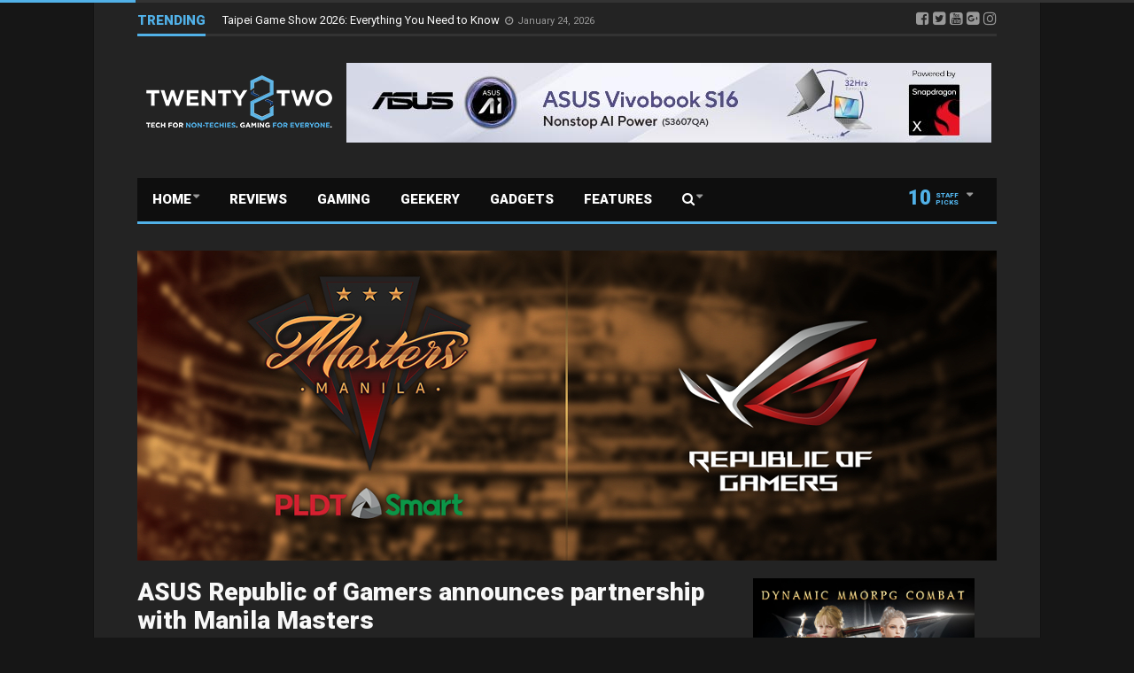

--- FILE ---
content_type: text/html; charset=UTF-8
request_url: https://www.twenty8two.com/asus-republic-of-gamers-announces-partnership-with-manila-masters/
body_size: 19053
content:
<!DOCTYPE html>
<!--[if lt IE 7]>      <html dir="ltr" lang="en-US" prefix="og: https://ogp.me/ns#" class="no-js lt-ie9 lt-ie8 lt-ie7"> <![endif]-->
<!--[if IE 7]>         <html dir="ltr" lang="en-US" prefix="og: https://ogp.me/ns#" class="no-js lt-ie9 lt-ie8"> <![endif]-->
<!--[if IE 8]>         <html dir="ltr" lang="en-US" prefix="og: https://ogp.me/ns#" class="no-js lt-ie9"> <![endif]-->
<!--[if gt IE 8]><!--> <html dir="ltr" lang="en-US" prefix="og: https://ogp.me/ns#" class="no-js"> <!--<![endif]-->
    
	<!-- BEGIN head -->
	<head>        
		<!-- Title -->
		
        
        <!-- Meta tags -->
        <meta name="viewport" content="width=device-width, initial-scale=1.0, minimum-scale=1.0, maximum-scale=1.0, user-scalable=no" />
        <meta charset="utf-8">
        <meta http-equiv="X-UA-Compatible" content="IE=edge,chrome=1">
        
		<link rel="pingback" href="https://www.twenty8two.com/xmlrpc.php" />
        						<link rel="shortcut icon" href="https://www.twenty8two.com/wp-content/uploads/goliath/White.png" />
        		        
                
		
				
			<!-- if page is content page -->
						<meta property="og:url" content="https://www.twenty8two.com/asus-republic-of-gamers-announces-partnership-with-manila-masters/"/>
			<meta property="og:title" content="ASUS Republic of Gamers announces partnership with Manila Masters" />
			<meta property="og:description" content="ASUS Republic of Gamers has announced its partnership with the Manila Masters. ASUS ROG will provide gaming motherboards, graphics cards, and monitors for the country&rsquo;s premier Dota 2 tournament this year." />
			<meta property="og:type" content="article" />
			<meta property="og:image" content="https://www.twenty8two.com/wp-content/uploads/2017/05/asus-rog-dota-2-masters-manila-640x300.jpg" />			<!-- if page is others -->
			        
				
        	<style>img:is([sizes="auto" i], [sizes^="auto," i]) { contain-intrinsic-size: 3000px 1500px }</style>
	
		<!-- All in One SEO 4.9.3 - aioseo.com -->
		<title>ASUS Republic of Gamers announces partnership with Manila Masters - twenty8two</title>
	<meta name="description" content="ASUS Republic of Gamers has announced its partnership with the Manila Masters. ASUS ROG will provide gaming motherboards, graphics cards, and monitors for the country’s premier Dota 2 tournament this year." />
	<meta name="robots" content="max-image-preview:large" />
	<meta name="author" content="TWENTY8TWO"/>
	<link rel="canonical" href="https://www.twenty8two.com/asus-republic-of-gamers-announces-partnership-with-manila-masters/" />
	<meta name="generator" content="All in One SEO (AIOSEO) 4.9.3" />
		<meta property="og:locale" content="en_US" />
		<meta property="og:site_name" content="twenty8two - Tech for non-techies. Gaming for everyone." />
		<meta property="og:type" content="article" />
		<meta property="og:title" content="ASUS Republic of Gamers announces partnership with Manila Masters - twenty8two" />
		<meta property="og:description" content="ASUS Republic of Gamers has announced its partnership with the Manila Masters. ASUS ROG will provide gaming motherboards, graphics cards, and monitors for the country’s premier Dota 2 tournament this year." />
		<meta property="og:url" content="https://www.twenty8two.com/asus-republic-of-gamers-announces-partnership-with-manila-masters/" />
		<meta property="article:published_time" content="2017-05-09T12:11:28+00:00" />
		<meta property="article:modified_time" content="2017-05-09T12:11:28+00:00" />
		<meta property="article:publisher" content="https://www.facebook.com/twenty8two" />
		<meta name="twitter:card" content="summary_large_image" />
		<meta name="twitter:site" content="@twenty8two" />
		<meta name="twitter:title" content="ASUS Republic of Gamers announces partnership with Manila Masters - twenty8two" />
		<meta name="twitter:description" content="ASUS Republic of Gamers has announced its partnership with the Manila Masters. ASUS ROG will provide gaming motherboards, graphics cards, and monitors for the country’s premier Dota 2 tournament this year." />
		<meta name="twitter:creator" content="@twenty8two" />
		<script type="application/ld+json" class="aioseo-schema">
			{"@context":"https:\/\/schema.org","@graph":[{"@type":"BlogPosting","@id":"https:\/\/www.twenty8two.com\/asus-republic-of-gamers-announces-partnership-with-manila-masters\/#blogposting","name":"ASUS Republic of Gamers announces partnership with Manila Masters - twenty8two","headline":"ASUS Republic of Gamers announces partnership with Manila Masters","author":{"@id":"https:\/\/www.twenty8two.com\/author\/twenty8two_contributor\/#author"},"publisher":{"@id":"https:\/\/www.twenty8two.com\/#organization"},"image":{"@type":"ImageObject","url":"https:\/\/www.twenty8two.com\/wp-content\/uploads\/2017\/05\/asus-rog-dota-2-masters-manila.jpg","width":970,"height":350},"datePublished":"2017-05-09T20:11:28+08:00","dateModified":"2017-05-09T20:11:28+08:00","inLanguage":"en-US","mainEntityOfPage":{"@id":"https:\/\/www.twenty8two.com\/asus-republic-of-gamers-announces-partnership-with-manila-masters\/#webpage"},"isPartOf":{"@id":"https:\/\/www.twenty8two.com\/asus-republic-of-gamers-announces-partnership-with-manila-masters\/#webpage"},"articleSection":"Gaming, News, dota 2, dota 2 tournament, manila dota 2 tournament, Manila Masters, Masters Manila, mineski"},{"@type":"BreadcrumbList","@id":"https:\/\/www.twenty8two.com\/asus-republic-of-gamers-announces-partnership-with-manila-masters\/#breadcrumblist","itemListElement":[{"@type":"ListItem","@id":"https:\/\/www.twenty8two.com#listItem","position":1,"name":"Home","item":"https:\/\/www.twenty8two.com","nextItem":{"@type":"ListItem","@id":"https:\/\/www.twenty8two.com\/category\/news\/#listItem","name":"News"}},{"@type":"ListItem","@id":"https:\/\/www.twenty8two.com\/category\/news\/#listItem","position":2,"name":"News","item":"https:\/\/www.twenty8two.com\/category\/news\/","nextItem":{"@type":"ListItem","@id":"https:\/\/www.twenty8two.com\/asus-republic-of-gamers-announces-partnership-with-manila-masters\/#listItem","name":"ASUS Republic of Gamers announces partnership with Manila Masters"},"previousItem":{"@type":"ListItem","@id":"https:\/\/www.twenty8two.com#listItem","name":"Home"}},{"@type":"ListItem","@id":"https:\/\/www.twenty8two.com\/asus-republic-of-gamers-announces-partnership-with-manila-masters\/#listItem","position":3,"name":"ASUS Republic of Gamers announces partnership with Manila Masters","previousItem":{"@type":"ListItem","@id":"https:\/\/www.twenty8two.com\/category\/news\/#listItem","name":"News"}}]},{"@type":"Organization","@id":"https:\/\/www.twenty8two.com\/#organization","name":"twenty8two","description":"Tech for non-techies. Gaming for everyone.","url":"https:\/\/www.twenty8two.com\/","sameAs":["https:\/\/www.facebook.com\/twenty8two","https:\/\/twitter.com\/twenty8two","https:\/\/www.instagram.com\/twenty8two_official\/","https:\/\/www.tiktok.com\/@twenty8two_","https:\/\/www.youtube.com\/@Twenty8two"]},{"@type":"Person","@id":"https:\/\/www.twenty8two.com\/author\/twenty8two_contributor\/#author","url":"https:\/\/www.twenty8two.com\/author\/twenty8two_contributor\/","name":"TWENTY8TWO","image":{"@type":"ImageObject","@id":"https:\/\/www.twenty8two.com\/asus-republic-of-gamers-announces-partnership-with-manila-masters\/#authorImage","url":"https:\/\/secure.gravatar.com\/avatar\/c42aa98ddd10f2ba80bd587195f9f260b61e1668dff2eb0c8b0b917f70bebcd5?s=96&d=mm&r=g","width":96,"height":96,"caption":"TWENTY8TWO"}},{"@type":"WebPage","@id":"https:\/\/www.twenty8two.com\/asus-republic-of-gamers-announces-partnership-with-manila-masters\/#webpage","url":"https:\/\/www.twenty8two.com\/asus-republic-of-gamers-announces-partnership-with-manila-masters\/","name":"ASUS Republic of Gamers announces partnership with Manila Masters - twenty8two","description":"ASUS Republic of Gamers has announced its partnership with the Manila Masters. ASUS ROG will provide gaming motherboards, graphics cards, and monitors for the country\u2019s premier Dota 2 tournament this year.","inLanguage":"en-US","isPartOf":{"@id":"https:\/\/www.twenty8two.com\/#website"},"breadcrumb":{"@id":"https:\/\/www.twenty8two.com\/asus-republic-of-gamers-announces-partnership-with-manila-masters\/#breadcrumblist"},"author":{"@id":"https:\/\/www.twenty8two.com\/author\/twenty8two_contributor\/#author"},"creator":{"@id":"https:\/\/www.twenty8two.com\/author\/twenty8two_contributor\/#author"},"image":{"@type":"ImageObject","url":"https:\/\/www.twenty8two.com\/wp-content\/uploads\/2017\/05\/asus-rog-dota-2-masters-manila.jpg","@id":"https:\/\/www.twenty8two.com\/asus-republic-of-gamers-announces-partnership-with-manila-masters\/#mainImage","width":970,"height":350},"primaryImageOfPage":{"@id":"https:\/\/www.twenty8two.com\/asus-republic-of-gamers-announces-partnership-with-manila-masters\/#mainImage"},"datePublished":"2017-05-09T20:11:28+08:00","dateModified":"2017-05-09T20:11:28+08:00"},{"@type":"WebSite","@id":"https:\/\/www.twenty8two.com\/#website","url":"https:\/\/www.twenty8two.com\/","name":"twenty8two","description":"Tech for non-techies. Gaming for everyone.","inLanguage":"en-US","publisher":{"@id":"https:\/\/www.twenty8two.com\/#organization"}}]}
		</script>
		<!-- All in One SEO -->

<link rel='dns-prefetch' href='//fonts.googleapis.com' />
<link rel="alternate" type="application/rss+xml" title="twenty8two &raquo; Feed" href="https://www.twenty8two.com/feed/" />
<link rel="alternate" type="application/rss+xml" title="twenty8two &raquo; Comments Feed" href="https://www.twenty8two.com/comments/feed/" />
<script type="text/javascript" id="wpp-js" src="https://www.twenty8two.com/wp-content/plugins/wordpress-popular-posts/assets/js/wpp.min.js?ver=7.3.6" data-sampling="0" data-sampling-rate="100" data-api-url="https://www.twenty8two.com/wp-json/wordpress-popular-posts" data-post-id="5379" data-token="a93e466426" data-lang="0" data-debug="0"></script>
<link rel="alternate" type="application/rss+xml" title="twenty8two &raquo; ASUS Republic of Gamers announces partnership with Manila Masters Comments Feed" href="https://www.twenty8two.com/asus-republic-of-gamers-announces-partnership-with-manila-masters/feed/" />
<script type="text/javascript">
/* <![CDATA[ */
window._wpemojiSettings = {"baseUrl":"https:\/\/s.w.org\/images\/core\/emoji\/16.0.1\/72x72\/","ext":".png","svgUrl":"https:\/\/s.w.org\/images\/core\/emoji\/16.0.1\/svg\/","svgExt":".svg","source":{"concatemoji":"https:\/\/www.twenty8two.com\/wp-includes\/js\/wp-emoji-release.min.js?ver=6.8.3"}};
/*! This file is auto-generated */
!function(s,n){var o,i,e;function c(e){try{var t={supportTests:e,timestamp:(new Date).valueOf()};sessionStorage.setItem(o,JSON.stringify(t))}catch(e){}}function p(e,t,n){e.clearRect(0,0,e.canvas.width,e.canvas.height),e.fillText(t,0,0);var t=new Uint32Array(e.getImageData(0,0,e.canvas.width,e.canvas.height).data),a=(e.clearRect(0,0,e.canvas.width,e.canvas.height),e.fillText(n,0,0),new Uint32Array(e.getImageData(0,0,e.canvas.width,e.canvas.height).data));return t.every(function(e,t){return e===a[t]})}function u(e,t){e.clearRect(0,0,e.canvas.width,e.canvas.height),e.fillText(t,0,0);for(var n=e.getImageData(16,16,1,1),a=0;a<n.data.length;a++)if(0!==n.data[a])return!1;return!0}function f(e,t,n,a){switch(t){case"flag":return n(e,"\ud83c\udff3\ufe0f\u200d\u26a7\ufe0f","\ud83c\udff3\ufe0f\u200b\u26a7\ufe0f")?!1:!n(e,"\ud83c\udde8\ud83c\uddf6","\ud83c\udde8\u200b\ud83c\uddf6")&&!n(e,"\ud83c\udff4\udb40\udc67\udb40\udc62\udb40\udc65\udb40\udc6e\udb40\udc67\udb40\udc7f","\ud83c\udff4\u200b\udb40\udc67\u200b\udb40\udc62\u200b\udb40\udc65\u200b\udb40\udc6e\u200b\udb40\udc67\u200b\udb40\udc7f");case"emoji":return!a(e,"\ud83e\udedf")}return!1}function g(e,t,n,a){var r="undefined"!=typeof WorkerGlobalScope&&self instanceof WorkerGlobalScope?new OffscreenCanvas(300,150):s.createElement("canvas"),o=r.getContext("2d",{willReadFrequently:!0}),i=(o.textBaseline="top",o.font="600 32px Arial",{});return e.forEach(function(e){i[e]=t(o,e,n,a)}),i}function t(e){var t=s.createElement("script");t.src=e,t.defer=!0,s.head.appendChild(t)}"undefined"!=typeof Promise&&(o="wpEmojiSettingsSupports",i=["flag","emoji"],n.supports={everything:!0,everythingExceptFlag:!0},e=new Promise(function(e){s.addEventListener("DOMContentLoaded",e,{once:!0})}),new Promise(function(t){var n=function(){try{var e=JSON.parse(sessionStorage.getItem(o));if("object"==typeof e&&"number"==typeof e.timestamp&&(new Date).valueOf()<e.timestamp+604800&&"object"==typeof e.supportTests)return e.supportTests}catch(e){}return null}();if(!n){if("undefined"!=typeof Worker&&"undefined"!=typeof OffscreenCanvas&&"undefined"!=typeof URL&&URL.createObjectURL&&"undefined"!=typeof Blob)try{var e="postMessage("+g.toString()+"("+[JSON.stringify(i),f.toString(),p.toString(),u.toString()].join(",")+"));",a=new Blob([e],{type:"text/javascript"}),r=new Worker(URL.createObjectURL(a),{name:"wpTestEmojiSupports"});return void(r.onmessage=function(e){c(n=e.data),r.terminate(),t(n)})}catch(e){}c(n=g(i,f,p,u))}t(n)}).then(function(e){for(var t in e)n.supports[t]=e[t],n.supports.everything=n.supports.everything&&n.supports[t],"flag"!==t&&(n.supports.everythingExceptFlag=n.supports.everythingExceptFlag&&n.supports[t]);n.supports.everythingExceptFlag=n.supports.everythingExceptFlag&&!n.supports.flag,n.DOMReady=!1,n.readyCallback=function(){n.DOMReady=!0}}).then(function(){return e}).then(function(){var e;n.supports.everything||(n.readyCallback(),(e=n.source||{}).concatemoji?t(e.concatemoji):e.wpemoji&&e.twemoji&&(t(e.twemoji),t(e.wpemoji)))}))}((window,document),window._wpemojiSettings);
/* ]]> */
</script>
<style id='wp-emoji-styles-inline-css' type='text/css'>

	img.wp-smiley, img.emoji {
		display: inline !important;
		border: none !important;
		box-shadow: none !important;
		height: 1em !important;
		width: 1em !important;
		margin: 0 0.07em !important;
		vertical-align: -0.1em !important;
		background: none !important;
		padding: 0 !important;
	}
</style>
<link rel='stylesheet' id='wp-block-library-css' href='https://www.twenty8two.com/wp-includes/css/dist/block-library/style.min.css?ver=6.8.3' type='text/css' media='all' />
<style id='classic-theme-styles-inline-css' type='text/css'>
/*! This file is auto-generated */
.wp-block-button__link{color:#fff;background-color:#32373c;border-radius:9999px;box-shadow:none;text-decoration:none;padding:calc(.667em + 2px) calc(1.333em + 2px);font-size:1.125em}.wp-block-file__button{background:#32373c;color:#fff;text-decoration:none}
</style>
<link rel='stylesheet' id='aioseo/css/src/vue/standalone/blocks/table-of-contents/global.scss-css' href='https://www.twenty8two.com/wp-content/plugins/all-in-one-seo-pack/dist/Lite/assets/css/table-of-contents/global.e90f6d47.css?ver=4.9.3' type='text/css' media='all' />
<link rel='stylesheet' id='quads-style-css-css' href='https://www.twenty8two.com/wp-content/plugins/quick-adsense-reloaded/includes/gutenberg/dist/blocks.style.build.css?ver=2.0.98.1' type='text/css' media='all' />
<style id='global-styles-inline-css' type='text/css'>
:root{--wp--preset--aspect-ratio--square: 1;--wp--preset--aspect-ratio--4-3: 4/3;--wp--preset--aspect-ratio--3-4: 3/4;--wp--preset--aspect-ratio--3-2: 3/2;--wp--preset--aspect-ratio--2-3: 2/3;--wp--preset--aspect-ratio--16-9: 16/9;--wp--preset--aspect-ratio--9-16: 9/16;--wp--preset--color--black: #000000;--wp--preset--color--cyan-bluish-gray: #abb8c3;--wp--preset--color--white: #ffffff;--wp--preset--color--pale-pink: #f78da7;--wp--preset--color--vivid-red: #cf2e2e;--wp--preset--color--luminous-vivid-orange: #ff6900;--wp--preset--color--luminous-vivid-amber: #fcb900;--wp--preset--color--light-green-cyan: #7bdcb5;--wp--preset--color--vivid-green-cyan: #00d084;--wp--preset--color--pale-cyan-blue: #8ed1fc;--wp--preset--color--vivid-cyan-blue: #0693e3;--wp--preset--color--vivid-purple: #9b51e0;--wp--preset--gradient--vivid-cyan-blue-to-vivid-purple: linear-gradient(135deg,rgba(6,147,227,1) 0%,rgb(155,81,224) 100%);--wp--preset--gradient--light-green-cyan-to-vivid-green-cyan: linear-gradient(135deg,rgb(122,220,180) 0%,rgb(0,208,130) 100%);--wp--preset--gradient--luminous-vivid-amber-to-luminous-vivid-orange: linear-gradient(135deg,rgba(252,185,0,1) 0%,rgba(255,105,0,1) 100%);--wp--preset--gradient--luminous-vivid-orange-to-vivid-red: linear-gradient(135deg,rgba(255,105,0,1) 0%,rgb(207,46,46) 100%);--wp--preset--gradient--very-light-gray-to-cyan-bluish-gray: linear-gradient(135deg,rgb(238,238,238) 0%,rgb(169,184,195) 100%);--wp--preset--gradient--cool-to-warm-spectrum: linear-gradient(135deg,rgb(74,234,220) 0%,rgb(151,120,209) 20%,rgb(207,42,186) 40%,rgb(238,44,130) 60%,rgb(251,105,98) 80%,rgb(254,248,76) 100%);--wp--preset--gradient--blush-light-purple: linear-gradient(135deg,rgb(255,206,236) 0%,rgb(152,150,240) 100%);--wp--preset--gradient--blush-bordeaux: linear-gradient(135deg,rgb(254,205,165) 0%,rgb(254,45,45) 50%,rgb(107,0,62) 100%);--wp--preset--gradient--luminous-dusk: linear-gradient(135deg,rgb(255,203,112) 0%,rgb(199,81,192) 50%,rgb(65,88,208) 100%);--wp--preset--gradient--pale-ocean: linear-gradient(135deg,rgb(255,245,203) 0%,rgb(182,227,212) 50%,rgb(51,167,181) 100%);--wp--preset--gradient--electric-grass: linear-gradient(135deg,rgb(202,248,128) 0%,rgb(113,206,126) 100%);--wp--preset--gradient--midnight: linear-gradient(135deg,rgb(2,3,129) 0%,rgb(40,116,252) 100%);--wp--preset--font-size--small: 13px;--wp--preset--font-size--medium: 20px;--wp--preset--font-size--large: 36px;--wp--preset--font-size--x-large: 42px;--wp--preset--spacing--20: 0.44rem;--wp--preset--spacing--30: 0.67rem;--wp--preset--spacing--40: 1rem;--wp--preset--spacing--50: 1.5rem;--wp--preset--spacing--60: 2.25rem;--wp--preset--spacing--70: 3.38rem;--wp--preset--spacing--80: 5.06rem;--wp--preset--shadow--natural: 6px 6px 9px rgba(0, 0, 0, 0.2);--wp--preset--shadow--deep: 12px 12px 50px rgba(0, 0, 0, 0.4);--wp--preset--shadow--sharp: 6px 6px 0px rgba(0, 0, 0, 0.2);--wp--preset--shadow--outlined: 6px 6px 0px -3px rgba(255, 255, 255, 1), 6px 6px rgba(0, 0, 0, 1);--wp--preset--shadow--crisp: 6px 6px 0px rgba(0, 0, 0, 1);}:where(.is-layout-flex){gap: 0.5em;}:where(.is-layout-grid){gap: 0.5em;}body .is-layout-flex{display: flex;}.is-layout-flex{flex-wrap: wrap;align-items: center;}.is-layout-flex > :is(*, div){margin: 0;}body .is-layout-grid{display: grid;}.is-layout-grid > :is(*, div){margin: 0;}:where(.wp-block-columns.is-layout-flex){gap: 2em;}:where(.wp-block-columns.is-layout-grid){gap: 2em;}:where(.wp-block-post-template.is-layout-flex){gap: 1.25em;}:where(.wp-block-post-template.is-layout-grid){gap: 1.25em;}.has-black-color{color: var(--wp--preset--color--black) !important;}.has-cyan-bluish-gray-color{color: var(--wp--preset--color--cyan-bluish-gray) !important;}.has-white-color{color: var(--wp--preset--color--white) !important;}.has-pale-pink-color{color: var(--wp--preset--color--pale-pink) !important;}.has-vivid-red-color{color: var(--wp--preset--color--vivid-red) !important;}.has-luminous-vivid-orange-color{color: var(--wp--preset--color--luminous-vivid-orange) !important;}.has-luminous-vivid-amber-color{color: var(--wp--preset--color--luminous-vivid-amber) !important;}.has-light-green-cyan-color{color: var(--wp--preset--color--light-green-cyan) !important;}.has-vivid-green-cyan-color{color: var(--wp--preset--color--vivid-green-cyan) !important;}.has-pale-cyan-blue-color{color: var(--wp--preset--color--pale-cyan-blue) !important;}.has-vivid-cyan-blue-color{color: var(--wp--preset--color--vivid-cyan-blue) !important;}.has-vivid-purple-color{color: var(--wp--preset--color--vivid-purple) !important;}.has-black-background-color{background-color: var(--wp--preset--color--black) !important;}.has-cyan-bluish-gray-background-color{background-color: var(--wp--preset--color--cyan-bluish-gray) !important;}.has-white-background-color{background-color: var(--wp--preset--color--white) !important;}.has-pale-pink-background-color{background-color: var(--wp--preset--color--pale-pink) !important;}.has-vivid-red-background-color{background-color: var(--wp--preset--color--vivid-red) !important;}.has-luminous-vivid-orange-background-color{background-color: var(--wp--preset--color--luminous-vivid-orange) !important;}.has-luminous-vivid-amber-background-color{background-color: var(--wp--preset--color--luminous-vivid-amber) !important;}.has-light-green-cyan-background-color{background-color: var(--wp--preset--color--light-green-cyan) !important;}.has-vivid-green-cyan-background-color{background-color: var(--wp--preset--color--vivid-green-cyan) !important;}.has-pale-cyan-blue-background-color{background-color: var(--wp--preset--color--pale-cyan-blue) !important;}.has-vivid-cyan-blue-background-color{background-color: var(--wp--preset--color--vivid-cyan-blue) !important;}.has-vivid-purple-background-color{background-color: var(--wp--preset--color--vivid-purple) !important;}.has-black-border-color{border-color: var(--wp--preset--color--black) !important;}.has-cyan-bluish-gray-border-color{border-color: var(--wp--preset--color--cyan-bluish-gray) !important;}.has-white-border-color{border-color: var(--wp--preset--color--white) !important;}.has-pale-pink-border-color{border-color: var(--wp--preset--color--pale-pink) !important;}.has-vivid-red-border-color{border-color: var(--wp--preset--color--vivid-red) !important;}.has-luminous-vivid-orange-border-color{border-color: var(--wp--preset--color--luminous-vivid-orange) !important;}.has-luminous-vivid-amber-border-color{border-color: var(--wp--preset--color--luminous-vivid-amber) !important;}.has-light-green-cyan-border-color{border-color: var(--wp--preset--color--light-green-cyan) !important;}.has-vivid-green-cyan-border-color{border-color: var(--wp--preset--color--vivid-green-cyan) !important;}.has-pale-cyan-blue-border-color{border-color: var(--wp--preset--color--pale-cyan-blue) !important;}.has-vivid-cyan-blue-border-color{border-color: var(--wp--preset--color--vivid-cyan-blue) !important;}.has-vivid-purple-border-color{border-color: var(--wp--preset--color--vivid-purple) !important;}.has-vivid-cyan-blue-to-vivid-purple-gradient-background{background: var(--wp--preset--gradient--vivid-cyan-blue-to-vivid-purple) !important;}.has-light-green-cyan-to-vivid-green-cyan-gradient-background{background: var(--wp--preset--gradient--light-green-cyan-to-vivid-green-cyan) !important;}.has-luminous-vivid-amber-to-luminous-vivid-orange-gradient-background{background: var(--wp--preset--gradient--luminous-vivid-amber-to-luminous-vivid-orange) !important;}.has-luminous-vivid-orange-to-vivid-red-gradient-background{background: var(--wp--preset--gradient--luminous-vivid-orange-to-vivid-red) !important;}.has-very-light-gray-to-cyan-bluish-gray-gradient-background{background: var(--wp--preset--gradient--very-light-gray-to-cyan-bluish-gray) !important;}.has-cool-to-warm-spectrum-gradient-background{background: var(--wp--preset--gradient--cool-to-warm-spectrum) !important;}.has-blush-light-purple-gradient-background{background: var(--wp--preset--gradient--blush-light-purple) !important;}.has-blush-bordeaux-gradient-background{background: var(--wp--preset--gradient--blush-bordeaux) !important;}.has-luminous-dusk-gradient-background{background: var(--wp--preset--gradient--luminous-dusk) !important;}.has-pale-ocean-gradient-background{background: var(--wp--preset--gradient--pale-ocean) !important;}.has-electric-grass-gradient-background{background: var(--wp--preset--gradient--electric-grass) !important;}.has-midnight-gradient-background{background: var(--wp--preset--gradient--midnight) !important;}.has-small-font-size{font-size: var(--wp--preset--font-size--small) !important;}.has-medium-font-size{font-size: var(--wp--preset--font-size--medium) !important;}.has-large-font-size{font-size: var(--wp--preset--font-size--large) !important;}.has-x-large-font-size{font-size: var(--wp--preset--font-size--x-large) !important;}
:where(.wp-block-post-template.is-layout-flex){gap: 1.25em;}:where(.wp-block-post-template.is-layout-grid){gap: 1.25em;}
:where(.wp-block-columns.is-layout-flex){gap: 2em;}:where(.wp-block-columns.is-layout-grid){gap: 2em;}
:root :where(.wp-block-pullquote){font-size: 1.5em;line-height: 1.6;}
</style>
<link rel='stylesheet' id='cm-frontend-css' href='https://www.twenty8two.com/wp-content/plugins/constellation//assets/css/frontend.css?ver=6.8.3' type='text/css' media='all' />
<link rel='stylesheet' id='ez-toc-css' href='https://www.twenty8two.com/wp-content/plugins/easy-table-of-contents/assets/css/screen.min.css?ver=2.0.80' type='text/css' media='all' />
<style id='ez-toc-inline-css' type='text/css'>
div#ez-toc-container .ez-toc-title {font-size: 120%;}div#ez-toc-container .ez-toc-title {font-weight: 500;}div#ez-toc-container ul li , div#ez-toc-container ul li a {font-size: 95%;}div#ez-toc-container ul li , div#ez-toc-container ul li a {font-weight: 500;}div#ez-toc-container nav ul ul li {font-size: 90%;}.ez-toc-box-title {font-weight: bold; margin-bottom: 10px; text-align: center; text-transform: uppercase; letter-spacing: 1px; color: #666; padding-bottom: 5px;position:absolute;top:-4%;left:5%;background-color: inherit;transition: top 0.3s ease;}.ez-toc-box-title.toc-closed {top:-25%;}
.ez-toc-container-direction {direction: ltr;}.ez-toc-counter ul{counter-reset: item ;}.ez-toc-counter nav ul li a::before {content: counters(item, '.', decimal) '. ';display: inline-block;counter-increment: item;flex-grow: 0;flex-shrink: 0;margin-right: .2em; float: left; }.ez-toc-widget-direction {direction: ltr;}.ez-toc-widget-container ul{counter-reset: item ;}.ez-toc-widget-container nav ul li a::before {content: counters(item, '.', decimal) '. ';display: inline-block;counter-increment: item;flex-grow: 0;flex-shrink: 0;margin-right: .2em; float: left; }
</style>
<link rel='stylesheet' id='wordpress-popular-posts-css-css' href='https://www.twenty8two.com/wp-content/plugins/wordpress-popular-posts/assets/css/wpp.css?ver=7.3.6' type='text/css' media='all' />
<link rel='stylesheet' id='plsh-bootstrap-css' href='https://www.twenty8two.com/wp-content/themes/goliath/theme/assets/css/bootstrap.min.css?ver=6.8.3' type='text/css' media='all' />
<link rel='stylesheet' id='plsh-font-awesome-css' href='https://www.twenty8two.com/wp-content/themes/goliath/theme/assets/css/font-awesome.min.css?ver=6.8.3' type='text/css' media='all' />
<link rel='stylesheet' id='plsh-main-css' href='https://www.twenty8two.com/wp-content/themes/goliath/theme/assets/css/main.css?ver=6.8.3' type='text/css' media='all' />
<link rel='stylesheet' id='plsh-tablet-css' href='https://www.twenty8two.com/wp-content/themes/goliath/theme/assets/css/tablet.css?ver=6.8.3' type='text/css' media='all' />
<link rel='stylesheet' id='plsh-phone-css' href='https://www.twenty8two.com/wp-content/themes/goliath/theme/assets/css/phone.css?ver=6.8.3' type='text/css' media='all' />
<link rel='stylesheet' id='plsh-woocommerce-css' href='https://www.twenty8two.com/wp-content/themes/goliath/theme/assets/css/woocommerce.css?ver=6.8.3' type='text/css' media='all' />
<link rel='stylesheet' id='plsh-bbpress-css' href='https://www.twenty8two.com/wp-content/themes/goliath/theme/assets/css/bbpress.css?ver=6.8.3' type='text/css' media='all' />
<link rel='stylesheet' id='plsh-wordpress_style-css' href='https://www.twenty8two.com/wp-content/themes/goliath/theme/assets/css/wordpress.css?ver=6.8.3' type='text/css' media='all' />
<link rel='stylesheet' id='plsh-sharrre-css' href='https://www.twenty8two.com/wp-content/themes/goliath/theme/assets/css/sharrre.css?ver=6.8.3' type='text/css' media='all' />
<link rel='stylesheet' id='plsh-style-css' href='https://www.twenty8two.com/wp-content/themes/goliath/style.css?ver=6.8.3' type='text/css' media='all' />
<link rel='stylesheet' id='plsh-google-fonts-css' href='https://fonts.googleapis.com/css?family=Roboto%3A400%2C700%2C900%7CRaleway%3A400%2C700%2C900&#038;subset=latin%2Clatin-ext' type='text/css' media='all' />
<link rel='stylesheet' id='js_composer_front-css' href='https://www.twenty8two.com/wp-content/plugins/js_composer/assets/css/js_composer.min.css?ver=8.5' type='text/css' media='all' />
<script type="text/javascript" src="https://www.twenty8two.com/wp-includes/js/jquery/jquery.min.js?ver=3.7.1" id="jquery-core-js"></script>
<script type="text/javascript" src="https://www.twenty8two.com/wp-includes/js/jquery/jquery-migrate.min.js?ver=3.4.1" id="jquery-migrate-js"></script>
<script type="text/javascript" src="https://www.twenty8two.com/wp-content/themes/goliath/theme/assets/js/vendor/modernizr-2.6.2-respond-1.1.0.min.js?ver=6.8.3" id="plsh-modernizr-js"></script>
<script></script><!-- Google Analytics Code Snippet By GA4WP --><script async src="https://www.googletagmanager.com/gtag/js?id=G-9ENPQCZ7NN"></script>
		<script>
		  window.dataLayer = window.dataLayer || [];
		  function gtag(){dataLayer.push(arguments);}
		  gtag('js', new Date());gtag('config', 'G-9ENPQCZ7NN', {'link_attribution': true});</script> <!- end of Google Analytics Code Snippet by GA4WP--><link rel="https://api.w.org/" href="https://www.twenty8two.com/wp-json/" /><link rel="alternate" title="JSON" type="application/json" href="https://www.twenty8two.com/wp-json/wp/v2/posts/5379" /><link rel="EditURI" type="application/rsd+xml" title="RSD" href="https://www.twenty8two.com/xmlrpc.php?rsd" />
<meta name="generator" content="WordPress 6.8.3" />
<link rel='shortlink' href='https://www.twenty8two.com/?p=5379' />
<link rel="alternate" title="oEmbed (JSON)" type="application/json+oembed" href="https://www.twenty8two.com/wp-json/oembed/1.0/embed?url=https%3A%2F%2Fwww.twenty8two.com%2Fasus-republic-of-gamers-announces-partnership-with-manila-masters%2F" />
<link rel="alternate" title="oEmbed (XML)" type="text/xml+oembed" href="https://www.twenty8two.com/wp-json/oembed/1.0/embed?url=https%3A%2F%2Fwww.twenty8two.com%2Fasus-republic-of-gamers-announces-partnership-with-manila-masters%2F&#038;format=xml" />
		<meta property="fb:pages" content="625263717588665" />
		<!-- Google Tag Manager -->
<script>(function(w,d,s,l,i){w[l]=w[l]||[];w[l].push({'gtm.start':
new Date().getTime(),event:'gtm.js'});var f=d.getElementsByTagName(s)[0],
j=d.createElement(s),dl=l!='dataLayer'?'&l='+l:'';j.async=true;j.src=
'https://www.googletagmanager.com/gtm.js?id='+i+dl;f.parentNode.insertBefore(j,f);
})(window,document,'script','dataLayer','GTM-WDNNKGTH');</script>
<!-- End Google Tag Manager --><script src="//pagead2.googlesyndication.com/pagead/js/adsbygoogle.js"></script><script>document.cookie = 'quads_browser_width='+screen.width;</script>            <style id="wpp-loading-animation-styles">@-webkit-keyframes bgslide{from{background-position-x:0}to{background-position-x:-200%}}@keyframes bgslide{from{background-position-x:0}to{background-position-x:-200%}}.wpp-widget-block-placeholder,.wpp-shortcode-placeholder{margin:0 auto;width:60px;height:3px;background:#dd3737;background:linear-gradient(90deg,#dd3737 0%,#571313 10%,#dd3737 100%);background-size:200% auto;border-radius:3px;-webkit-animation:bgslide 1s infinite linear;animation:bgslide 1s infinite linear}</style>
            <style type="text/css">body { background-image: none; }
body { background-size: auto; }body { background-color:#161616; }
body { background-repeat:repeat; }
body { background-attachment:scroll; }
body:after { background-color:#232323; }
body:after { border-left:1px solid #121212; }
body:after { border-right:1px solid #121212; }
body:after { opacity:1; }
body, .form-control { font-family:Roboto, Arial, sans-serif; }
.header .logo-text { font-family:Raleway, Arial, sans-serif; }
.menu .nav > .menu-item > a, .default-dropdown { font-family:Roboto, Arial, sans-serif; }
.title-default { font-family:Roboto, Arial, sans-serif; }
body { color:#c7c7c7; }
a { color:#f8f8f8; }
.tag-1, .form-control { border:1px solid #333333; }
.tag-1 s, .form-control { border-left:1px solid #333333; }
.panel-default, .slider-tabs .items .item, .widget-tabs .items, .blog-block-1 .post-item, .blog-block-2 .post-item { border-bottom:1px solid #333333; }
.post-1 .overview, .post-1-navbar li a, .post table td, .post table tbody th, .photo-galleries .items, .post table thead th, .widget-content { border-bottom:1px solid #333333; }
.widget-tabs .post-item, .archives .table td, .post-block-1 .post-item, .post-block-2 .post-item, .post-1 .overview .items .row, .comments ul > li, .goliath_archive .items ul li { border-top:1px solid #333333; }
.post-1-navbar { border-top:3px solid #333333; }
@media only screen and (min-width: 768px) and (max-width: 1320px) {.post-1-navbar li a { border-right:1px solid #333333; }
}.read-progress, .search-results .gallery-widget:after, .post-1 .overview .items .rating .content span { background:#333333; }
.title-default { box-shadow:#333333 0 -3px 0 inset; }
.post-block-1 .slider .thumbs { box-shadow:0 -3px 0 #333333 inset; }
.post-1-navbar { box-shadow:0 -1px 0 #333333 inset; }
.copyright { box-shadow:#333333 0 -3px 0 inset; }
.gallery-item-open .thumbs { box-shadow:0 -3px 0 #333333 inset; }
.form-control:focus { border:1px solid #585858; }
.pagination a, .pagination span, .back-to-top, .back-to-top:hover { border-bottom:1px solid #585858!important; }
.slider-tabs .items .item, .widget-tabs .items, .post-1 .overview .items, .widget-content { background:#151515; }
.carousel-control.left, .carousel-control.right { background:#151515; }
.button-1.white, .form-control, .post code, .post pre, .pagination a { background:#151515; }
.form-control { color:#c7c7c7; }
.title-default > a:hover, .title-default > a.active, .title-default .view-all:hover:after, .trending .controls a:hover, .trending .controls a.active, .title-default > span.active { color:#51b1e8; }
.title-default > a.active { box-shadow:#51b1e8 0 -3px 0 inset; }
.title-default > span.active  { box-shadow:#51b1e8 0 -3px 0 inset; }
.back-to-top, .btn-default, .show-more-link:hover:after, .carousel-control { color:#51b1e8; }
.tag-default, .stars { background:#51b1e8; }
.post-image-sharrre { background:#51b1e8; }
.trending .hotness { color:#51b1e8; }
.woocommerce .products .star-rating, .woocommerce-page .products .star-rating, .woocommerce .star-rating, .woocommerce-page .star-rating, .woocommerce .widget_price_filter .ui-slider .ui-slider-range, .woocommerce-page .widget_price_filter .ui-slider .ui-slider-range, .woocommerce .widget_layered_nav_filters ul li a, .woocommerce-page .widget_layered_nav_filters ul li a { background-color:#51b1e8; }
.woocommerce ul.products li.product a:hover img, .woocommerce-page ul.products li.product a:hover img, .woocommerce .widget_layered_nav_filters ul li a, .woocommerce-page .widget_layered_nav_filters ul li a  { border:1px solid #51b1e8; }
footer .title-default > span.active  { color:#51b1e8; }
footer .title-default > span.active  { box-shadow:#51b1e8 0 -3px 0 inset; }
a:hover, .trending .social a:hover, .legend-default a:hover, .tag-default:hover, .more-link:hover:after, .reply-link:hover:after, .title-default .go-back:hover:after { color:#51b1e8; }
.post-1 .post .gallery-widget a:hover, .panel-default .panel-title a, .hotness { color:#51b1e8; }
.header .logo-text h2, .menu .nav li > a:hover, .menu .nav li > a:hover:after, .menu .nav .new-stories.new a, .navbar .dropdown.open > a, .navbar .dropdown.open > a:hover { color:#51b1e8; }
.navbar .dropdown.open .dropdown-toggle:after, .menu .dropdown-menu .items .item a:hover, .menu .dropdown-menu .sorting a:hover, .menu .dropdown-menu .post-block-1 .post-item h2 a:hover { color:#51b1e8; }
.mosaic a:hover, .slider-tabs .post-item-overlay h2 a:hover, .widget-tabs .post-item-overlay .title h2 a:hover, .post-block-1 .post-item-overlay h2 a:hover { color:#51b1e8; }
.post-block-2 .post-item-featured-overlay h2 a:hover, .post-block-2 .post-item-overlay .title h2 a:hover, .post-block-3 .post-item-overlay .title h2 a:hover, .blog-block-1 .post-item-overlay h2 a:hover, .blog-block-2 .post-item-overlay h2 a:hover { color:#51b1e8; }
.post-1 .post p a, .post-1 .post .gallery-widget a:hover, .post-1-navbar li a:hover:after, .post-1-navbar li.active a, .post-1-navbar li.active a:hover:after { color:#51b1e8; }
.post code, .post pre, .about-author .about .social a:hover, .sticky:after, .latest-galleries .gallery-item a:hover, .gallery-item-open .control a:hover, .footer a:hover, .copyright a:hover { color:#51b1e8; }
.more-link, .reply-link, .show-more-link, .carousel-control:hover, .carousel-control:active, .pagination .active a, .pagination span,  .comment-reply-link { color:#51b1e8!important; }
.button-1 { color:#51b1e8; }
.wpb_tabs .wpb_tabs_nav > li.ui-tabs-active > a,  .wpb_accordion .wpb_accordion_wrapper .ui-accordion-header-active a,  .wpb_toggle.wpb_toggle_title_active, .wpb_tour .wpb_tabs_nav li.ui-tabs-active a { color:#51b1e8; }
.menu .nav .dropdown-menu li.active > a:hover,  .header .logo-text h2 a, .pagination span, #reply-title a, .comment-reply-link:hover:after, .latest-galleries .carousel-control i, .wpcf7 input[type=submit] { color:#51b1e8; }
.back-to-top:hover, .tag-1.active, .tag-1.active:hover span, .carousel-control:hover, .read-progress span, .navbar-wrapper-responsive .bars.open > a, .post-1 .overview .items .rating .content span s { background:#51b1e8!important; }
.menu .nav > .active > a, .menu .nav > .active > a:hover, .menu .nav > .active:hover > a, .btn-default:hover, .menu .dropdown-menu .btn-default:hover, .button-1:hover, .button-1.color:hover, .button-1.white:hover { background:#51b1e8; }
.post q, blockquote, .post dl { border-left:3px solid #51b1e8; }
.post-block-1 .slider .thumbs .active, .post-block-1 .slider .thumbs a:hover, .gallery-item-open .thumbs .active, .gallery-item-open .thumbs a:hover { box-shadow:0 -3px 0 #51b1e8 inset; }
.menu .container { box-shadow:#51b1e8 0 3px 0; }
.dropdown-menu { box-shadow:rgba(0, 0, 0, 0.2) 0 3px 0 0, #000 0 -1px 0 inset, #51b1e8 0 3px 0 inset; }
.wpb_tabs .wpb_tabs_nav > li.ui-tabs-active > a { box-shadow:#51b1e8 0 -3px 0 inset; }
.tag-1.active  { border:1px solid #51b1e8 !important; }
.navbar-wrapper-responsive .menu .nav .search:after { color:#51b1e8 !important; }
.affix .navbar { box-shadow:#51b1e8 0 -3px 0 inset; }
.woocommerce #content input.button, .woocommerce #respond input#submit, .woocommerce a.button, .woocommerce button.button, .woocommerce input.button, .woocommerce-page #content input.button, .woocommerce-page #respond input#submit, .woocommerce-page a.button, .woocommerce-page button.button, .woocommerce-page input.button { color:#51b1e8; }
.woocommerce #content input.button:hover, .woocommerce #respond input#submit:hover, .woocommerce a.button:hover, .woocommerce button.button:hover, .woocommerce input.button:hover, .woocommerce-page #content input.button:hover, .woocommerce-page #respond input#submit:hover, .woocommerce-page a.button:hover, .woocommerce-page button.button:hover, .woocommerce-page input.button:hover { background-color:#51b1e8; }
.woocommerce #content input.button.alt:hover, .woocommerce #respond input#submit.alt:hover, .woocommerce a.button.alt:hover, .woocommerce button.button.alt:hover, .woocommerce input.button.alt:hover, .woocommerce-page #content input.button.alt:hover, .woocommerce-page #respond input#submit.alt:hover, .woocommerce-page a.button.alt:hover, .woocommerce-page button.button.alt:hover, .woocommerce-page input.button.alt:hover { background-color:#51b1e8!important; }
.woocommerce #content div.product .woocommerce-tabs ul.tabs li.active, .woocommerce div.product .woocommerce-tabs ul.tabs li.active, .woocommerce-page #content div.product .woocommerce-tabs ul.tabs li.active, .woocommerce-page div.product .woocommerce-tabs ul.tabs li.active { box-shadow:#51b1e8 0 -3px 0 inset; }
.woocommerce #content div.product .woocommerce-tabs ul.tabs li.active, .woocommerce div.product .woocommerce-tabs ul.tabs li.active, .woocommerce-page #content div.product .woocommerce-tabs ul.tabs li.active, .woocommerce-page div.product .woocommerce-tabs ul.tabs li.active, .woocommerce-page .cart-collaterals .shipping_calculator h2 a, .woocommerce .addresses .edit, .widget_shopping_cart .total .amount { color:#51b1e8; }
.back-to-top, .btn-default { background:#585858; }
.pagination a, .pagination span { background:#585858!important; }
.menu .container, .affix .navbar, .menu .dropdown-menu .btn-default { background:#0e0e0e; }
.menu .nav li > a, .menu .dropdown-menu .btn-default { color:#ffffff; }
.constellation .dropdown-menu { background:#333333; }
.navbar-wrapper-responsive .dropdown-menu.full-width  { background:#333333; }
.footer { background:#0e0e0e; }
.blog-block-2 .post-item-overlay, .post-block-1 .post-item-overlay, .post-block-2 .post-item-overlay, .slider-tabs .post-item-overlay, .widget-tabs .post-item-overlay, .blog-block-1 .post-item-overlay, .post-block-3 .post-item-overlay { background:#f8f8f8; }
.blog-block-2 .post-item-overlay, .post-block-1 .post-item-overlay, .post-block-2 .post-item-overlay, .slider-tabs .post-item-overlay, .widget-tabs .post-item-overlay, .blog-block-1 .post-item-overlay, .post-block-3 .post-item-overlay { color:#252525; }
.blog-block-2 .post-item-overlay h2 a, .post-block-1 .post-item-overlay h2 a, .post-block-2 .post-item-overlay .title h2 a, .slider-tabs .post-item-overlay h2 a, .widget-tabs .post-item-overlay .title h2 a, .blog-block-1 .post-item-overlay h2 a, .post-block-3 .post-item-overlay .title h2 a, .info-box.success p, .info-box.warning p { color:#252525; }
</style>       <!--Customizer CSS--> 
       <style type="text/css">
                  </style> 
       <!--/Customizer CSS -->

       <!-- User css -->
       <style type="text/css">
           .post-1 .post p a:hover {
color: #51b1e8 !important;
}

.banner-728x90 img {
    max-width: 728px !important;
    max-height: none !important;
}

.banner-728x90 {
    width: 100% !important;
    height: auto !important;
}       </style>
       <!--/User CSS -->

       <!-- User JS -->
       <script type="text/javascript">
           <script data-ad-client="ca-pub-3007111957239549" async src="https://pagead2.googlesyndication.com/pagead/js/adsbygoogle.js"></script>       </script>
       <!--/User JS -->


       <!-- Javascript settings -->
       <script type="text/javascript">
            var plsh_settings = new Object();
       </script>
       <!-- Javascript settings -->

       <meta name="generator" content="Planetshine - Goliath - 1.0.40"><meta name="generator" content="Powered by WPBakery Page Builder - drag and drop page builder for WordPress."/>
<link rel="icon" href="https://www.twenty8two.com/wp-content/uploads/2020/08/cropped-White-1-32x32.png" sizes="32x32" />
<link rel="icon" href="https://www.twenty8two.com/wp-content/uploads/2020/08/cropped-White-1-192x192.png" sizes="192x192" />
<link rel="apple-touch-icon" href="https://www.twenty8two.com/wp-content/uploads/2020/08/cropped-White-1-180x180.png" />
<meta name="msapplication-TileImage" content="https://www.twenty8two.com/wp-content/uploads/2020/08/cropped-White-1-270x270.png" />
<noscript><style> .wpb_animate_when_almost_visible { opacity: 1; }</style></noscript>	</head>
    	<body class="wp-singular post-template-default single single-post postid-5379 single-format-standard wp-theme-goliath preload wpb-js-composer js-comp-ver-8.5 vc_responsive">
            
 <div class="read-progress"><span style="width: 40%;"></span></div> 
            <!-- Trending -->
        <div class="container trending">
            <div class="title-default">
                <a href="#" class="active">Trending</a>
                <div class="controls">
                    <a href="#" id="ticker-prev" class="prev"><i class="fa fa-caret-up"></i></a>
                    <a href="#" id="ticker-next" class="next"><i class="fa fa-caret-down"></i></a>
                    <a href="#" class="pause"><i class="fa fa-pause"></i></a>
                </div>
            </div>
            <div class="items-wrapper">
                <ul id="newsticker" class="items newsticker cycle-slideshow"
                    data-index="1"
                    data-cycle-slides="> li"
                    data-cycle-auto-height="calc"
                    data-cycle-paused="false"                                 
                    data-cycle-speed="500"
                    data-cycle-next="#ticker-next"
                    data-cycle-prev="#ticker-prev"
                    data-cycle-fx="scrollVert"
                    data-cycle-log="false"
                    data-cycle-pause-on-hover="true"
                    data-cycle-timeout="2000">
                                                <li class="item">
                                <a href="https://www.twenty8two.com/arknights-endfield-is-now-available-to-play-20260125/">
                                                                        
                                    Arknights Endfield Is Now Available To Play                                </a>
                                <span class="legend-default"><i class="fa fa-clock-o"></i>January 25, 2026</span>
                                                            </li>
                                                    <li class="item">
                                <a href="https://www.twenty8two.com/taipei-game-show-2026-primer-20260124/">
                                                                        
                                    Taipei Game Show 2026: Everything You Need to Know                                </a>
                                <span class="legend-default"><i class="fa fa-clock-o"></i>January 24, 2026</span>
                                                            </li>
                                                    <li class="item">
                                <a href="https://www.twenty8two.com/wishlist-crystalfall-on-steam-now-20260124/">
                                                                        
                                    You Can Wishlist Crystalfall on Steam Now                                </a>
                                <span class="legend-default"><i class="fa fa-clock-o"></i>January 24, 2026</span>
                                                            </li>
                                                    <li class="item">
                                <a href="https://www.twenty8two.com/rog-x-kojima-productions-rog-flow-z13-kjp-20260111/">
                                                                        
                                    ROG And Kojima Productions Collab On New ROG Flow                                </a>
                                <span class="legend-default"><i class="fa fa-clock-o"></i>January 11, 2026</span>
                                                            </li>
                                                    <li class="item">
                                <a href="https://www.twenty8two.com/philips-evina-sonic-partnership-promo-20251219/">
                                                                        
                                    Philips Evnia and Sonic Partner for Launch Promo                                </a>
                                <span class="legend-default"><i class="fa fa-clock-o"></i>December 19, 2025</span>
                                                            </li>
                                                    <li class="item">
                                <a href="https://www.twenty8two.com/campus-playfest-2025-at-sm-moa-2025124/">
                                                                        
                                    Campus Playfest 2025 Happens This Weekend at SM MOA                                </a>
                                <span class="legend-default"><i class="fa fa-clock-o"></i>December 4, 2025</span>
                                                            </li>
                                                    <li class="item">
                                <a href="https://www.twenty8two.com/dream-it-with-airasia-dream-it-vol-2-adventure-20251123/">
                                                                        
                                    Dream It with AirAsia: A Journey Connecting Asean’s People and Places Through Passion                                </a>
                                <span class="legend-default"><i class="fa fa-clock-o"></i>November 23, 2025</span>
                                                            </li>
                                                    <li class="item">
                                <a href="https://www.twenty8two.com/viewsonic-bonus-round-promo-20251123/">
                                                                        
                                    ViewSonic Elevates the Holiday Season with Free Steam Wallet Codes                                </a>
                                <span class="legend-default"><i class="fa fa-clock-o"></i>November 23, 2025</span>
                                                            </li>
                                                    <li class="item">
                                <a href="https://www.twenty8two.com/asus-rog-grand-tech-fair-2025-rundown-20251113/">
                                                                        
                                    Upgrade All Your Tech At The ASUS ROG Grand Tech Fair 2025                                </a>
                                <span class="legend-default"><i class="fa fa-clock-o"></i>November 13, 2025</span>
                                                            </li>
                                                    <li class="item">
                                <a href="https://www.twenty8two.com/the-witcher-in-concert-comes-to-asia-20251022/">
                                                                        
                                    The Witcher in Concert comes to Asia!                                </a>
                                <span class="legend-default"><i class="fa fa-clock-o"></i>October 22, 2025</span>
                                                            </li>
                                        </ul>
            </div>
            <div class="social">
                <a href="https://www.facebook.com/twenty8two" target="_blank"><i class="fa fa-facebook-square"></i></a> <a href="https://twitter.com/twenty8two" target="_blank"><i class="fa fa-twitter-square"></i></a> <a href="https://www.youtube.com/twenty8two" target="_blank"><i class="fa fa-youtube-square"></i></a> <a href="https://plus.google.com/twenty8two" target="_blank"><i class="fa fa-google-plus-square"></i></a> <a href="https://www.instagram.com/twenty8two_official" target="_blank"><i class="fa fa-instagram"></i></a>             </div>
        </div>
    
<!-- Header -->
<header class="container header">
    
            <div class="logo-image">
            <a href="https://www.twenty8two.com/"><img src="https://www.twenty8two.com/wp-content/uploads/goliath/website%20logo%202%20%284%29.png" alt="twenty8two"></a>
        </div>
        
    <div class="banner-728x90 "><a href="https://www.asus.com/ph/laptops/for-home/all-series/asus-vivobook-s16-s3607q/?utm_source=media&utm_medium=pr&utm_campaign=25q2_s3607qapaidmedia_ph" target="_blank"><img src="https://www.twenty8two.com/wp-content/uploads/goliath/Vivobook%20S%20Series%20Family_Main%20KV_Media%20Ads%20%28Snapdragon%29_%28728x90px_%29%20QA.jpg" alt="Header Ad"></a></div></header>

<!-- Menu responsive -->
<div class="navbar-wrapper navbar-wrapper-responsive">
    <div class="navbar navbar-default menu">
        <div class="container">
            <ul class="nav">
                <li class="active">
                    
                </li>
                <li class="dropdown bars">
                    <a href="#" class="dropdown-toggle" data-toggle="dropdown"><i class="fa fa-bars"></i></a>
                    
                    <div class="dropdown-menu full-width mobile-menu"><ul id="mobile-menu" class=""><li id="menu-item-1482" class="menu-item menu-item-type-custom menu-item-object-custom menu-item-home menu-item-1482"><a href="https://www.twenty8two.com">Home</a></li>
<li id="menu-item-495" class="menu-item menu-item-type-taxonomy menu-item-object-category menu-item-495"><a href="https://www.twenty8two.com/category/reviews/">Reviews</a></li>
<li id="menu-item-492" class="menu-item menu-item-type-taxonomy menu-item-object-category current-post-ancestor current-menu-parent current-post-parent menu-item-492"><a href="https://www.twenty8two.com/category/gaming/">Gaming</a></li>
<li id="menu-item-2234" class="menu-item menu-item-type-taxonomy menu-item-object-category menu-item-2234"><a href="https://www.twenty8two.com/category/geekery/">Geekery</a></li>
<li id="menu-item-2235" class="menu-item menu-item-type-taxonomy menu-item-object-category menu-item-2235"><a href="https://www.twenty8two.com/category/gadgets/">Gadgets</a></li>
<li id="menu-item-493" class="menu-item menu-item-type-taxonomy menu-item-object-category menu-item-493"><a href="https://www.twenty8two.com/category/features/">Features</a></li>
</ul></div>                </li>
                
                                <li class="dropdown new-stories new">
                    <a href="#" data-toggle="dropdown" class="dropdown-toggle" aria-haspopup="true"><s>10</s><span>staff<br>picks</span></a>
                    <div class="dropdown-menu full-width">
                        		<div class="widget goliath_dropdown_post_list">        
            
            <div class="post-block-1 dropdown-post-list">
				<!-- Widget items START -->
                <div class="items">
                    <div class="dropdown-row-wrapper"><div class="post-item" data-overlay="1" data-overlay-excerpt="We check out the sleek Vivobook S16, a powerhouse laptop with killer specs, huge battery life, and a slew of AI-powered features to max out your experience." data-overlay-url="https://www.twenty8two.com/daily-driven-asus-vivobook-s16-20250627/">
    <div class="inner-wrapper">
                    <div class="title-image-row">
                    <div class="image">
                                                <a href="https://www.twenty8two.com/daily-driven-asus-vivobook-s16-20250627/"><img src="https://www.twenty8two.com/wp-content/uploads/2025/06/vivobooks16-landscape-f.jpg" alt="DAILY DRIVEN | ASUS Vivobook S16 (2025)" /></a>
                    </div>
                    <div class="title-excerpt-cell">
                        <div class="title">
                            <h2>
                                <a href="https://www.twenty8two.com/daily-driven-asus-vivobook-s16-20250627/">DAILY DRIVEN | ASUS Vivobook S16 (2025)</a>
                                                            </h2>
                            <p>
    <a href="https://www.twenty8two.com/category/gadgets/" title="Gadgets" class="tag-default">Gadgets</a>
    <span class="legend-default">
        <i class="fa fa-clock-o"></i>Jun 27, 2025         <a href="https://www.twenty8two.com/daily-driven-asus-vivobook-s16-20250627/#respond" class="comment-link"><i class="fa fa-comments"></i>0</a>     </span>
</p>                        </div>
                        <div class="post-intro">
                            We check out the sleek Vivobook S16, a powerhouse...                        </div>
                    </div>
                </div>
                </div>    
</div><div class="post-item" data-overlay="1" data-overlay-excerpt="Sleek, powerful, and more budget-friendly, the ASUS ROG Phone 9 FE fires on a lot of cylinders for a gaming smartphone that almost has it all." data-overlay-url="https://www.twenty8two.com/daily-driven-asus-rog-phone-9-fe-20250514/">
    <div class="inner-wrapper">
                    <div class="title-image-row">
                    <div class="image">
                                                <a href="https://www.twenty8two.com/daily-driven-asus-rog-phone-9-fe-20250514/"><img src="https://www.twenty8two.com/wp-content/uploads/2025/05/rogphone9-landscape-f-119x120.jpg" alt="DAILY DRIVEN | ASUS ROG Phone 9 FE" /></a>
                    </div>
                    <div class="title-excerpt-cell">
                        <div class="title">
                            <h2>
                                <a href="https://www.twenty8two.com/daily-driven-asus-rog-phone-9-fe-20250514/">DAILY DRIVEN | ASUS ROG Phone 9 FE</a>
                                                            </h2>
                            <p>
    <a href="https://www.twenty8two.com/category/news/" title="News" class="tag-default">News</a>
    <span class="legend-default">
        <i class="fa fa-clock-o"></i>May 16, 2025         <a href="https://www.twenty8two.com/daily-driven-asus-rog-phone-9-fe-20250514/#respond" class="comment-link"><i class="fa fa-comments"></i>0</a>     </span>
</p>                        </div>
                        <div class="post-intro">
                            Sleek, powerful, and more budget-friendly, the ASUS ROG Phone...                        </div>
                    </div>
                </div>
                </div>    
</div></div><div class="dropdown-row-wrapper"><div class="post-item" data-overlay="1" data-overlay-excerpt="The TUF Gaming A15 is a no-nonsense midrange offering purpose-built for the pragmatic gamer looking to knock out a few games off the backlog list." data-overlay-url="https://www.twenty8two.com/daily-driven-asus-tuf-gaming-a15-20241003/">
    <div class="inner-wrapper">
                    <div class="title-image-row">
                    <div class="image">
                                                <a href="https://www.twenty8two.com/daily-driven-asus-tuf-gaming-a15-20241003/"><img src="https://www.twenty8two.com/wp-content/uploads/2024/10/tufa15-landscape-f-119x120.jpg" alt="DAILY DRIVEN | ASUS TUF Gaming A15 FA506NF-HN005W" /></a>
                    </div>
                    <div class="title-excerpt-cell">
                        <div class="title">
                            <h2>
                                <a href="https://www.twenty8two.com/daily-driven-asus-tuf-gaming-a15-20241003/">DAILY DRIVEN | ASUS TUF Gaming A15 FA506NF-HN005W</a>
                                                            </h2>
                            <p>
    <a href="https://www.twenty8two.com/category/news/" title="News" class="tag-default">News</a>
    <span class="legend-default">
        <i class="fa fa-clock-o"></i>Oct 4, 2024         <a href="https://www.twenty8two.com/daily-driven-asus-tuf-gaming-a15-20241003/#respond" class="comment-link"><i class="fa fa-comments"></i>0</a>     </span>
</p>                        </div>
                        <div class="post-intro">
                            The TUF Gaming A15 is a no-nonsense midrange offering...                        </div>
                    </div>
                </div>
                </div>    
</div><div class="post-item" data-overlay="1" data-overlay-excerpt="We unbox and run the OMNI VX2428J Gaming Monitor through its paces to see if it delivers good value for money." data-overlay-url="https://www.twenty8two.com/daily-driven-viewsonic-omni-vx2428j-gaming-monitor-20231223/">
    <div class="inner-wrapper">
                    <div class="title-image-row">
                    <div class="image">
                                                <a href="https://www.twenty8two.com/daily-driven-viewsonic-omni-vx2428j-gaming-monitor-20231223/"><img src="https://www.twenty8two.com/wp-content/uploads/2023/12/viewsonic-vx2428j-main3-119x120.jpg" alt="DAILY DRIVEN | The ViewSonic OMNI VX2428J Gaming Monitor" /></a>
                    </div>
                    <div class="title-excerpt-cell">
                        <div class="title">
                            <h2>
                                <a href="https://www.twenty8two.com/daily-driven-viewsonic-omni-vx2428j-gaming-monitor-20231223/">DAILY DRIVEN | The ViewSonic OMNI VX2428J Gaming Monitor</a>
                                                            </h2>
                            <p>
    <a href="https://www.twenty8two.com/category/news/" title="News" class="tag-default">News</a>
    <span class="legend-default">
        <i class="fa fa-clock-o"></i>Dec 23, 2023         <a href="https://www.twenty8two.com/daily-driven-viewsonic-omni-vx2428j-gaming-monitor-20231223/#respond" class="comment-link"><i class="fa fa-comments"></i>0</a>     </span>
</p>                        </div>
                        <div class="post-intro">
                            We unbox and run the OMNI VX2428J Gaming Monitor...                        </div>
                    </div>
                </div>
                </div>    
</div></div><div class="dropdown-row-wrapper"><div class="post-item" data-overlay="1" data-overlay-excerpt="We run the TP-Link Archer AX12 WiFi router through its paces to see if it can stand up to constant use in a normal household situation!" data-overlay-url="https://www.twenty8two.com/daily-driven-tplink-archer-ax12-review-20231109/">
    <div class="inner-wrapper">
                    <div class="title-image-row">
                    <div class="image">
                                                <a href="https://www.twenty8two.com/daily-driven-tplink-archer-ax12-review-20231109/"><img src="https://www.twenty8two.com/wp-content/uploads/2023/11/tplink-landscape-f-119x120.jpg" alt="Daily Driven | TP-Link Archer AX12 AX1500 Router Review" /></a>
                    </div>
                    <div class="title-excerpt-cell">
                        <div class="title">
                            <h2>
                                <a href="https://www.twenty8two.com/daily-driven-tplink-archer-ax12-review-20231109/">Daily Driven | TP-Link Archer AX12 AX1500 Router Review</a>
                                                            </h2>
                            <p>
    <a href="https://www.twenty8two.com/category/gadgets/" title="Gadgets" class="tag-default">Gadgets</a>
    <span class="legend-default">
        <i class="fa fa-clock-o"></i>Nov 8, 2023         <a href="https://www.twenty8two.com/daily-driven-tplink-archer-ax12-review-20231109/#respond" class="comment-link"><i class="fa fa-comments"></i>0</a>     </span>
</p>                        </div>
                        <div class="post-intro">
                            We run the TP-Link Archer AX12 WiFi router through...                        </div>
                    </div>
                </div>
                </div>    
</div><div class="post-item" data-overlay="1" data-overlay-excerpt="The new TP-Link Archer AX12 router offers WiFi 6 connectivity that&#039;s great for most homes. We offer our first impressions of the product." data-overlay-url="https://www.twenty8two.com/tplink-archer-ax12-first-impressions-20230923/">
    <div class="inner-wrapper">
                    <div class="title-image-row">
                    <div class="image">
                                                <a href="https://www.twenty8two.com/tplink-archer-ax12-first-impressions-20230923/"><img src="https://www.twenty8two.com/wp-content/uploads/2023/09/archer-landscape-f-119x120.jpg" alt="TP-Link Archer AX12 Router First Impressions" /></a>
                    </div>
                    <div class="title-excerpt-cell">
                        <div class="title">
                            <h2>
                                <a href="https://www.twenty8two.com/tplink-archer-ax12-first-impressions-20230923/">TP-Link Archer AX12 Router First Impressions</a>
                                                            </h2>
                            <p>
    <a href="https://www.twenty8two.com/category/gadgets/" title="Gadgets" class="tag-default">Gadgets</a>
    <span class="legend-default">
        <i class="fa fa-clock-o"></i>Sep 25, 2023         <a href="https://www.twenty8two.com/tplink-archer-ax12-first-impressions-20230923/#respond" class="comment-link"><i class="fa fa-comments"></i>0</a>     </span>
</p>                        </div>
                        <div class="post-intro">
                            The new TP-Link Archer AX12 router offers WiFi 6...                        </div>
                    </div>
                </div>
                </div>    
</div></div><div class="dropdown-row-wrapper"><div class="post-item" data-overlay="1" data-overlay-excerpt="We take a look at the HONOR X9a 5G and see if this midrange smartphone can punch above its weight class with its premium features." data-overlay-url="https://www.twenty8two.com/honor-x9a-5g-review-20230121/">
    <div class="inner-wrapper">
                    <div class="title-image-row">
                    <div class="image">
                                                <a href="https://www.twenty8two.com/honor-x9a-5g-review-20230121/"><img src="https://www.twenty8two.com/wp-content/uploads/2023/01/honorx9a5g-landscape-f-119x120.jpg" alt="DAILY DRIVEN | HONOR X9a 5G Review" /></a>
                    </div>
                    <div class="title-excerpt-cell">
                        <div class="title">
                            <h2>
                                <a href="https://www.twenty8two.com/honor-x9a-5g-review-20230121/">DAILY DRIVEN | HONOR X9a 5G Review</a>
                                                            </h2>
                            <p>
    <a href="https://www.twenty8two.com/category/news/" title="News" class="tag-default">News</a>
    <span class="legend-default">
        <i class="fa fa-clock-o"></i>Jan 21, 2023         <a href="https://www.twenty8two.com/honor-x9a-5g-review-20230121/#respond" class="comment-link"><i class="fa fa-comments"></i>0</a>     </span>
</p>                        </div>
                        <div class="post-intro">
                            We take a look at the HONOR X9a 5G...                        </div>
                    </div>
                </div>
                </div>    
</div><div class="post-item" data-overlay="1" data-overlay-excerpt="Stray is an action-adventure game about finding humanity in the most unusual places." data-overlay-url="https://www.twenty8two.com/stray-review-game-20220727/">
    <div class="inner-wrapper">
                    <div class="title-image-row">
                    <div class="image">
                                                <a href="https://www.twenty8two.com/stray-review-game-20220727/"><img src="https://www.twenty8two.com/wp-content/uploads/2022/07/stray-review-main-119x120.jpg" alt="Stray Review: Why This Great Game Starring A Cat Is A Commentary On Humans" /></a>
                    </div>
                    <div class="title-excerpt-cell">
                        <div class="title">
                            <h2>
                                <a href="https://www.twenty8two.com/stray-review-game-20220727/">Stray Review: Why This Great Game Starring A Cat Is A Commentary On Humans</a>
                                                            </h2>
                            <p>
    <a href="https://www.twenty8two.com/category/gaming/" title="Gaming" class="tag-default">Gaming</a>
    <span class="legend-default">
        <i class="fa fa-clock-o"></i>Jul 27, 2022         <a href="https://www.twenty8two.com/stray-review-game-20220727/#respond" class="comment-link"><i class="fa fa-comments"></i>0</a>     </span>
</p>                        </div>
                        <div class="post-intro">
                            Stray is an action-adventure game about finding humanity in...                        </div>
                    </div>
                </div>
                </div>    
</div></div><div class="dropdown-row-wrapper"><div class="post-item" data-overlay="1" data-overlay-excerpt="Ghostwire: Tokyo is more than a story supernatural buddy cop action adventure title." data-overlay-url="https://www.twenty8two.com/ghostwire-tokyo-story-ending-20220419/">
    <div class="inner-wrapper">
                    <div class="title-image-row">
                    <div class="image">
                                                <a href="https://www.twenty8two.com/ghostwire-tokyo-story-ending-20220419/"><img src="https://www.twenty8two.com/wp-content/uploads/2022/04/ghostwire-tokyo-story-02-119x120.jpg" alt="Ghostwire: Tokyo Shows Why Ghosts and Monsters Aren’t The Scariest Things in Life" /></a>
                    </div>
                    <div class="title-excerpt-cell">
                        <div class="title">
                            <h2>
                                <a href="https://www.twenty8two.com/ghostwire-tokyo-story-ending-20220419/">Ghostwire: Tokyo Shows Why Ghosts and Monsters Aren’t The Scariest Things in Life</a>
                                                            </h2>
                            <p>
    <a href="https://www.twenty8two.com/category/gaming/" title="Gaming" class="tag-default">Gaming</a>
    <span class="legend-default">
        <i class="fa fa-clock-o"></i>Apr 19, 2022         <a href="https://www.twenty8two.com/ghostwire-tokyo-story-ending-20220419/#respond" class="comment-link"><i class="fa fa-comments"></i>0</a>     </span>
</p>                        </div>
                        <div class="post-intro">
                            Ghostwire: Tokyo is more than a story supernatural buddy...                        </div>
                    </div>
                </div>
                </div>    
</div><div class="post-item" data-overlay="1" data-overlay-excerpt="Ghostwire: Tokyo is Bethesda and Tango Gameworks’ new first-person action adventure game launching on March 25, 2022." data-overlay-url="https://www.twenty8two.com/ghostwire-tokyo-review-launch-20220325/">
    <div class="inner-wrapper">
                    <div class="title-image-row">
                    <div class="image">
                                                <a href="https://www.twenty8two.com/ghostwire-tokyo-review-launch-20220325/"><img src="https://www.twenty8two.com/wp-content/uploads/2022/03/ghostwire-tokyo-review-main-119x120.jpg" alt="Ghostwire: Tokyo Will Make Your Paranormal Detective Dreams Come True" /></a>
                    </div>
                    <div class="title-excerpt-cell">
                        <div class="title">
                            <h2>
                                <a href="https://www.twenty8two.com/ghostwire-tokyo-review-launch-20220325/">Ghostwire: Tokyo Will Make Your Paranormal Detective Dreams Come True</a>
                                                            </h2>
                            <p>
    <a href="https://www.twenty8two.com/category/gaming/" title="Gaming" class="tag-default">Gaming</a>
    <span class="legend-default">
        <i class="fa fa-clock-o"></i>Mar 25, 2022         <a href="https://www.twenty8two.com/ghostwire-tokyo-review-launch-20220325/#respond" class="comment-link"><i class="fa fa-comments"></i>0</a>     </span>
</p>                        </div>
                        <div class="post-intro">
                            Ghostwire: Tokyo is Bethesda and Tango Gameworks’ new first-person...                        </div>
                    </div>
                </div>
                </div>    
</div></div>                </div>
                <!-- Widget items END -->
            </div>

            
                        
		</div>
                            </div>
                </li>
                                
                                <li class="dropdown search">
                    
                    <form method="get" action="https://www.twenty8two.com/">
                        <input type="text" name="s" class="form-control" placeholder="search here" />
                    </form>
                    
                    <a href="#" class="dropdown-toggle" data-toggle="dropdown"><i class="fa fa-search"></i></a>
                </li>
                                
            </ul>
        </div>
    </div>
</div>

<!-- Menu -->
<div class="navbar-wrapper">
    <div class="navbar navbar-default menu">
        <div class="container">
            <div class="default-menu"><ul id="menu-primary" class="nav constellation"><li class="menu-item menu-item-type-custom menu-item-object-custom menu-item-home menu-item-1482 dropdown"><a title="Home" href="https://www.twenty8two.com" data-toggle="dropdown" data-hover="dropdown" class="dropdown-toggle disabled" aria-haspopup="true">Home</a><div class="dropdown-menu full-width"></div></li>
<li class="menu-item menu-item-type-taxonomy menu-item-object-category menu-item-495"><a title="Reviews" href="https://www.twenty8two.com/category/reviews/">Reviews</a></li>
<li class="menu-item menu-item-type-taxonomy menu-item-object-category current-post-ancestor current-menu-parent current-post-parent menu-item-492"><a title="Gaming" href="https://www.twenty8two.com/category/gaming/">Gaming</a></li>
<li class="menu-item menu-item-type-taxonomy menu-item-object-category menu-item-2234"><a title="Geekery" href="https://www.twenty8two.com/category/geekery/">Geekery</a></li>
<li class="menu-item menu-item-type-taxonomy menu-item-object-category menu-item-2235"><a title="Gadgets" href="https://www.twenty8two.com/category/gadgets/">Gadgets</a></li>
<li class="menu-item menu-item-type-taxonomy menu-item-object-category menu-item-493"><a title="Features" href="https://www.twenty8two.com/category/features/">Features</a></li>
</ul></div>                            <ul class="nav secondary-menu">
                                        <li class="menu-item menu-item-type-custom menu-item-object-custom dropdown search">
                        <form method="get" action="https://www.twenty8two.com/" class="search">
	<input type="text" name="s" class="form-control" placeholder="search here" />
</form>                        <a href="#" data-toggle="dropdown" data-hover="dropdown" class="dropdown-toggle disabled" aria-haspopup="true"><i class="fa fa-search"></i></a>
                    </li>
                                        
                    <li class="menu-item menu-item-type-custom menu-item-object-custom menu-spacer"></li>
                                        <li class="menu-item menu-item-type-custom menu-item-object-custom new-stories dropdown new">
                        <a href="#" data-toggle="dropdown" data-hover="dropdown" class="dropdown-toggle disabled" aria-haspopup="true"><s>10</s><span>staff<br>picks</span></a>
                        <div class="dropdown-menu full-width">
                            		<div class="widget goliath_dropdown_post_list">        
            
            <div class="post-block-1 dropdown-post-list">
				<!-- Widget items START -->
                <div class="items">
                    <div class="dropdown-row-wrapper"><div class="post-item" data-overlay="1" data-overlay-excerpt="We check out the sleek Vivobook S16, a powerhouse laptop with killer specs, huge battery life, and a slew of AI-powered features to max out your experience." data-overlay-url="https://www.twenty8two.com/daily-driven-asus-vivobook-s16-20250627/">
    <div class="inner-wrapper">
                    <div class="title-image-row">
                    <div class="image">
                                                <a href="https://www.twenty8two.com/daily-driven-asus-vivobook-s16-20250627/"><img src="https://www.twenty8two.com/wp-content/uploads/2025/06/vivobooks16-landscape-f.jpg" alt="DAILY DRIVEN | ASUS Vivobook S16 (2025)" /></a>
                    </div>
                    <div class="title-excerpt-cell">
                        <div class="title">
                            <h2>
                                <a href="https://www.twenty8two.com/daily-driven-asus-vivobook-s16-20250627/">DAILY DRIVEN | ASUS Vivobook S16 (2025)</a>
                                                            </h2>
                            <p>
    <a href="https://www.twenty8two.com/category/gadgets/" title="Gadgets" class="tag-default">Gadgets</a>
    <span class="legend-default">
        <i class="fa fa-clock-o"></i>Jun 27, 2025         <a href="https://www.twenty8two.com/daily-driven-asus-vivobook-s16-20250627/#respond" class="comment-link"><i class="fa fa-comments"></i>0</a>     </span>
</p>                        </div>
                        <div class="post-intro">
                            We check out the sleek Vivobook S16, a powerhouse...                        </div>
                    </div>
                </div>
                </div>    
</div><div class="post-item" data-overlay="1" data-overlay-excerpt="Sleek, powerful, and more budget-friendly, the ASUS ROG Phone 9 FE fires on a lot of cylinders for a gaming smartphone that almost has it all." data-overlay-url="https://www.twenty8two.com/daily-driven-asus-rog-phone-9-fe-20250514/">
    <div class="inner-wrapper">
                    <div class="title-image-row">
                    <div class="image">
                                                <a href="https://www.twenty8two.com/daily-driven-asus-rog-phone-9-fe-20250514/"><img src="https://www.twenty8two.com/wp-content/uploads/2025/05/rogphone9-landscape-f-119x120.jpg" alt="DAILY DRIVEN | ASUS ROG Phone 9 FE" /></a>
                    </div>
                    <div class="title-excerpt-cell">
                        <div class="title">
                            <h2>
                                <a href="https://www.twenty8two.com/daily-driven-asus-rog-phone-9-fe-20250514/">DAILY DRIVEN | ASUS ROG Phone 9 FE</a>
                                                            </h2>
                            <p>
    <a href="https://www.twenty8two.com/category/news/" title="News" class="tag-default">News</a>
    <span class="legend-default">
        <i class="fa fa-clock-o"></i>May 16, 2025         <a href="https://www.twenty8two.com/daily-driven-asus-rog-phone-9-fe-20250514/#respond" class="comment-link"><i class="fa fa-comments"></i>0</a>     </span>
</p>                        </div>
                        <div class="post-intro">
                            Sleek, powerful, and more budget-friendly, the ASUS ROG Phone...                        </div>
                    </div>
                </div>
                </div>    
</div></div><div class="dropdown-row-wrapper"><div class="post-item" data-overlay="1" data-overlay-excerpt="The TUF Gaming A15 is a no-nonsense midrange offering purpose-built for the pragmatic gamer looking to knock out a few games off the backlog list." data-overlay-url="https://www.twenty8two.com/daily-driven-asus-tuf-gaming-a15-20241003/">
    <div class="inner-wrapper">
                    <div class="title-image-row">
                    <div class="image">
                                                <a href="https://www.twenty8two.com/daily-driven-asus-tuf-gaming-a15-20241003/"><img src="https://www.twenty8two.com/wp-content/uploads/2024/10/tufa15-landscape-f-119x120.jpg" alt="DAILY DRIVEN | ASUS TUF Gaming A15 FA506NF-HN005W" /></a>
                    </div>
                    <div class="title-excerpt-cell">
                        <div class="title">
                            <h2>
                                <a href="https://www.twenty8two.com/daily-driven-asus-tuf-gaming-a15-20241003/">DAILY DRIVEN | ASUS TUF Gaming A15 FA506NF-HN005W</a>
                                                            </h2>
                            <p>
    <a href="https://www.twenty8two.com/category/news/" title="News" class="tag-default">News</a>
    <span class="legend-default">
        <i class="fa fa-clock-o"></i>Oct 4, 2024         <a href="https://www.twenty8two.com/daily-driven-asus-tuf-gaming-a15-20241003/#respond" class="comment-link"><i class="fa fa-comments"></i>0</a>     </span>
</p>                        </div>
                        <div class="post-intro">
                            The TUF Gaming A15 is a no-nonsense midrange offering...                        </div>
                    </div>
                </div>
                </div>    
</div><div class="post-item" data-overlay="1" data-overlay-excerpt="We unbox and run the OMNI VX2428J Gaming Monitor through its paces to see if it delivers good value for money." data-overlay-url="https://www.twenty8two.com/daily-driven-viewsonic-omni-vx2428j-gaming-monitor-20231223/">
    <div class="inner-wrapper">
                    <div class="title-image-row">
                    <div class="image">
                                                <a href="https://www.twenty8two.com/daily-driven-viewsonic-omni-vx2428j-gaming-monitor-20231223/"><img src="https://www.twenty8two.com/wp-content/uploads/2023/12/viewsonic-vx2428j-main3-119x120.jpg" alt="DAILY DRIVEN | The ViewSonic OMNI VX2428J Gaming Monitor" /></a>
                    </div>
                    <div class="title-excerpt-cell">
                        <div class="title">
                            <h2>
                                <a href="https://www.twenty8two.com/daily-driven-viewsonic-omni-vx2428j-gaming-monitor-20231223/">DAILY DRIVEN | The ViewSonic OMNI VX2428J Gaming Monitor</a>
                                                            </h2>
                            <p>
    <a href="https://www.twenty8two.com/category/news/" title="News" class="tag-default">News</a>
    <span class="legend-default">
        <i class="fa fa-clock-o"></i>Dec 23, 2023         <a href="https://www.twenty8two.com/daily-driven-viewsonic-omni-vx2428j-gaming-monitor-20231223/#respond" class="comment-link"><i class="fa fa-comments"></i>0</a>     </span>
</p>                        </div>
                        <div class="post-intro">
                            We unbox and run the OMNI VX2428J Gaming Monitor...                        </div>
                    </div>
                </div>
                </div>    
</div></div><div class="dropdown-row-wrapper"><div class="post-item" data-overlay="1" data-overlay-excerpt="We run the TP-Link Archer AX12 WiFi router through its paces to see if it can stand up to constant use in a normal household situation!" data-overlay-url="https://www.twenty8two.com/daily-driven-tplink-archer-ax12-review-20231109/">
    <div class="inner-wrapper">
                    <div class="title-image-row">
                    <div class="image">
                                                <a href="https://www.twenty8two.com/daily-driven-tplink-archer-ax12-review-20231109/"><img src="https://www.twenty8two.com/wp-content/uploads/2023/11/tplink-landscape-f-119x120.jpg" alt="Daily Driven | TP-Link Archer AX12 AX1500 Router Review" /></a>
                    </div>
                    <div class="title-excerpt-cell">
                        <div class="title">
                            <h2>
                                <a href="https://www.twenty8two.com/daily-driven-tplink-archer-ax12-review-20231109/">Daily Driven | TP-Link Archer AX12 AX1500 Router Review</a>
                                                            </h2>
                            <p>
    <a href="https://www.twenty8two.com/category/gadgets/" title="Gadgets" class="tag-default">Gadgets</a>
    <span class="legend-default">
        <i class="fa fa-clock-o"></i>Nov 8, 2023         <a href="https://www.twenty8two.com/daily-driven-tplink-archer-ax12-review-20231109/#respond" class="comment-link"><i class="fa fa-comments"></i>0</a>     </span>
</p>                        </div>
                        <div class="post-intro">
                            We run the TP-Link Archer AX12 WiFi router through...                        </div>
                    </div>
                </div>
                </div>    
</div><div class="post-item" data-overlay="1" data-overlay-excerpt="The new TP-Link Archer AX12 router offers WiFi 6 connectivity that&#039;s great for most homes. We offer our first impressions of the product." data-overlay-url="https://www.twenty8two.com/tplink-archer-ax12-first-impressions-20230923/">
    <div class="inner-wrapper">
                    <div class="title-image-row">
                    <div class="image">
                                                <a href="https://www.twenty8two.com/tplink-archer-ax12-first-impressions-20230923/"><img src="https://www.twenty8two.com/wp-content/uploads/2023/09/archer-landscape-f-119x120.jpg" alt="TP-Link Archer AX12 Router First Impressions" /></a>
                    </div>
                    <div class="title-excerpt-cell">
                        <div class="title">
                            <h2>
                                <a href="https://www.twenty8two.com/tplink-archer-ax12-first-impressions-20230923/">TP-Link Archer AX12 Router First Impressions</a>
                                                            </h2>
                            <p>
    <a href="https://www.twenty8two.com/category/gadgets/" title="Gadgets" class="tag-default">Gadgets</a>
    <span class="legend-default">
        <i class="fa fa-clock-o"></i>Sep 25, 2023         <a href="https://www.twenty8two.com/tplink-archer-ax12-first-impressions-20230923/#respond" class="comment-link"><i class="fa fa-comments"></i>0</a>     </span>
</p>                        </div>
                        <div class="post-intro">
                            The new TP-Link Archer AX12 router offers WiFi 6...                        </div>
                    </div>
                </div>
                </div>    
</div></div><div class="dropdown-row-wrapper"><div class="post-item" data-overlay="1" data-overlay-excerpt="We take a look at the HONOR X9a 5G and see if this midrange smartphone can punch above its weight class with its premium features." data-overlay-url="https://www.twenty8two.com/honor-x9a-5g-review-20230121/">
    <div class="inner-wrapper">
                    <div class="title-image-row">
                    <div class="image">
                                                <a href="https://www.twenty8two.com/honor-x9a-5g-review-20230121/"><img src="https://www.twenty8two.com/wp-content/uploads/2023/01/honorx9a5g-landscape-f-119x120.jpg" alt="DAILY DRIVEN | HONOR X9a 5G Review" /></a>
                    </div>
                    <div class="title-excerpt-cell">
                        <div class="title">
                            <h2>
                                <a href="https://www.twenty8two.com/honor-x9a-5g-review-20230121/">DAILY DRIVEN | HONOR X9a 5G Review</a>
                                                            </h2>
                            <p>
    <a href="https://www.twenty8two.com/category/news/" title="News" class="tag-default">News</a>
    <span class="legend-default">
        <i class="fa fa-clock-o"></i>Jan 21, 2023         <a href="https://www.twenty8two.com/honor-x9a-5g-review-20230121/#respond" class="comment-link"><i class="fa fa-comments"></i>0</a>     </span>
</p>                        </div>
                        <div class="post-intro">
                            We take a look at the HONOR X9a 5G...                        </div>
                    </div>
                </div>
                </div>    
</div><div class="post-item" data-overlay="1" data-overlay-excerpt="Stray is an action-adventure game about finding humanity in the most unusual places." data-overlay-url="https://www.twenty8two.com/stray-review-game-20220727/">
    <div class="inner-wrapper">
                    <div class="title-image-row">
                    <div class="image">
                                                <a href="https://www.twenty8two.com/stray-review-game-20220727/"><img src="https://www.twenty8two.com/wp-content/uploads/2022/07/stray-review-main-119x120.jpg" alt="Stray Review: Why This Great Game Starring A Cat Is A Commentary On Humans" /></a>
                    </div>
                    <div class="title-excerpt-cell">
                        <div class="title">
                            <h2>
                                <a href="https://www.twenty8two.com/stray-review-game-20220727/">Stray Review: Why This Great Game Starring A Cat Is A Commentary On Humans</a>
                                                            </h2>
                            <p>
    <a href="https://www.twenty8two.com/category/gaming/" title="Gaming" class="tag-default">Gaming</a>
    <span class="legend-default">
        <i class="fa fa-clock-o"></i>Jul 27, 2022         <a href="https://www.twenty8two.com/stray-review-game-20220727/#respond" class="comment-link"><i class="fa fa-comments"></i>0</a>     </span>
</p>                        </div>
                        <div class="post-intro">
                            Stray is an action-adventure game about finding humanity in...                        </div>
                    </div>
                </div>
                </div>    
</div></div><div class="dropdown-row-wrapper"><div class="post-item" data-overlay="1" data-overlay-excerpt="Ghostwire: Tokyo is more than a story supernatural buddy cop action adventure title." data-overlay-url="https://www.twenty8two.com/ghostwire-tokyo-story-ending-20220419/">
    <div class="inner-wrapper">
                    <div class="title-image-row">
                    <div class="image">
                                                <a href="https://www.twenty8two.com/ghostwire-tokyo-story-ending-20220419/"><img src="https://www.twenty8two.com/wp-content/uploads/2022/04/ghostwire-tokyo-story-02-119x120.jpg" alt="Ghostwire: Tokyo Shows Why Ghosts and Monsters Aren’t The Scariest Things in Life" /></a>
                    </div>
                    <div class="title-excerpt-cell">
                        <div class="title">
                            <h2>
                                <a href="https://www.twenty8two.com/ghostwire-tokyo-story-ending-20220419/">Ghostwire: Tokyo Shows Why Ghosts and Monsters Aren’t The Scariest Things in Life</a>
                                                            </h2>
                            <p>
    <a href="https://www.twenty8two.com/category/gaming/" title="Gaming" class="tag-default">Gaming</a>
    <span class="legend-default">
        <i class="fa fa-clock-o"></i>Apr 19, 2022         <a href="https://www.twenty8two.com/ghostwire-tokyo-story-ending-20220419/#respond" class="comment-link"><i class="fa fa-comments"></i>0</a>     </span>
</p>                        </div>
                        <div class="post-intro">
                            Ghostwire: Tokyo is more than a story supernatural buddy...                        </div>
                    </div>
                </div>
                </div>    
</div><div class="post-item" data-overlay="1" data-overlay-excerpt="Ghostwire: Tokyo is Bethesda and Tango Gameworks’ new first-person action adventure game launching on March 25, 2022." data-overlay-url="https://www.twenty8two.com/ghostwire-tokyo-review-launch-20220325/">
    <div class="inner-wrapper">
                    <div class="title-image-row">
                    <div class="image">
                                                <a href="https://www.twenty8two.com/ghostwire-tokyo-review-launch-20220325/"><img src="https://www.twenty8two.com/wp-content/uploads/2022/03/ghostwire-tokyo-review-main-119x120.jpg" alt="Ghostwire: Tokyo Will Make Your Paranormal Detective Dreams Come True" /></a>
                    </div>
                    <div class="title-excerpt-cell">
                        <div class="title">
                            <h2>
                                <a href="https://www.twenty8two.com/ghostwire-tokyo-review-launch-20220325/">Ghostwire: Tokyo Will Make Your Paranormal Detective Dreams Come True</a>
                                                            </h2>
                            <p>
    <a href="https://www.twenty8two.com/category/gaming/" title="Gaming" class="tag-default">Gaming</a>
    <span class="legend-default">
        <i class="fa fa-clock-o"></i>Mar 25, 2022         <a href="https://www.twenty8two.com/ghostwire-tokyo-review-launch-20220325/#respond" class="comment-link"><i class="fa fa-comments"></i>0</a>     </span>
</p>                        </div>
                        <div class="post-intro">
                            Ghostwire: Tokyo is Bethesda and Tango Gameworks’ new first-person...                        </div>
                    </div>
                </div>
                </div>    
</div></div>                </div>
                <!-- Widget items END -->
            </div>

            
                        
		</div>
                                </div>
                    </li>
                                    </ul>
                    </div>
    </div>
</div>				
				

<!-- Homepage content -->
<div class="container homepage-content hfeed thumb-container_width">
    
            <div class="image limited-width container_width">
                                <img src="https://www.twenty8two.com/wp-content/uploads/2017/05/asus-rog-dota-2-masters-manila.jpg" class="full-post-thumb" alt="ASUS Republic of Gamers announces partnership with Manila Masters"/>
                    <img src="https://www.twenty8two.com/wp-content/uploads/2017/05/asus-rog-dota-2-masters-manila-750x350.jpg" class="mobile-post-thumb" alt="ASUS Republic of Gamers announces partnership with Manila Masters"/>
                                <div>
                    
                                    </div>
                        </div>
    
    <div class="main-content-column-1  left">

        <!-- Post -->
        <div class="post-1 hentry  post-5379 post type-post status-publish format-standard has-post-thumbnail category-gaming category-news tag-dota-2 tag-dota-2-tournament tag-manila-dota-2-tournament tag-manila-masters tag-masters-manila tag-mineski" itemscope itemtype="http://data-vocabulary.org/NewsArticle">
            
                                                
            <div class="title">
                <h1 id="intro"><a href="https://www.twenty8two.com/asus-republic-of-gamers-announces-partnership-with-manila-masters/" class="entry-title"  itemprop="headline">ASUS Republic of Gamers announces partnership with Manila Masters</a></h1>
                
                                <p>
    <a href="https://www.twenty8two.com/category/gaming/" title="Gaming" class="tag-default">Gaming</a><a href="https://www.twenty8two.com/category/news/" title="News" class="tag-default">News</a>
    <span class="legend-default">
        <i class="fa fa-clock-o"></i><span class="updated" >May 9, 2017</span>
        <i class="fa fa-user"></i><span ><a href="" class="author url fn">TWENTY8TWO</a></span> <a href="https://www.twenty8two.com/asus-republic-of-gamers-announces-partnership-with-manila-masters/#respond" class="comment-link"><i class="fa fa-comments"></i>0</a>     </span>
</p>
                                
                 <div class="tag-cloud tag-title"> <i class="fa fa-tags"></i>  <a href="https://www.twenty8two.com/tag/dota-2/" title="dota 2" class="tag-1"><span>dota 2</span><s>8</s></a> <a href="https://www.twenty8two.com/tag/dota-2-tournament/" title="dota 2 tournament" class="tag-1"><span>dota 2 tournament</span><s>2</s></a> <a href="https://www.twenty8two.com/tag/manila-dota-2-tournament/" title="manila dota 2 tournament" class="tag-1"><span>manila dota 2 tournament</span><s>1</s></a> <a href="https://www.twenty8two.com/tag/manila-masters/" title="Manila Masters" class="tag-1"><span>Manila Masters</span><s>1</s></a> <a href="https://www.twenty8two.com/tag/masters-manila/" title="Masters Manila" class="tag-1"><span>Masters Manila</span><s>1</s></a> <a href="https://www.twenty8two.com/tag/mineski/" title="mineski" class="tag-1"><span>mineski</span><s>7</s></a> </div>             </div>
            
            <span class="item-summary-hidden" itemprop="description">ASUS Republic of Gamers has announced its partnership with the Manila Masters. ASUS ROG will provide gaming motherboards, graphics cards, and monitors for the...</span>
             <img class="item-image-hidden" itemprop="image" src="https://www.twenty8two.com/wp-content/uploads/2017/05/asus-rog-dota-2-masters-manila-640x300.jpg" alt="ASUS Republic of Gamers announces partnership with Manila Masters" />                 
            <div class="post"  itemprop="articleBody"><p>Esports tournaments are not possible without the best gaming equipment; as the highest levels of gameplay in any Esports demand the highest-end components. With that in mind, ASUS Republic of Gamers has announced its partnership with the Manila Masters. ASUS ROG will provide gaming motherboards, graphics cards, and monitors for the country’s premier Dota 2 tournament this year.</p>
<p>The Manila Masters will gather top Dota 2 teams to showcase the best of professional Esports. The tournament is organized by the Mineski-Events Team and supported by ESL; and it will be held in the SM Mall of Asia Arena on May 26-28, 2017.</p>
<p><strong>ASUS gaming motherboards, graphics cards, and monitors</strong></p>
<!-- WP QUADS Content Ad Plugin v. 2.0.98.1 -->
<div class="quads-location quads-ad1" id="quads-ad1" style="float:none;margin:0px 0 0px 0;text-align:center;">

 <!-- WP QUADS - Quick AdSense Reloaded v.2.0.98.1 Content AdSense async --> 

<div id="quads-ad1-place" class="quads-ll">
<script >
var quads_screen_width = document.body.clientWidth;
if ( quads_screen_width >= 1140 ) {document.write('<ins  style="display:block;" data-ad-client="pub-3007111957239549" data-ad-slot="4334661791" ><span>Loading...</span></ins></div>');
            instant= new adsenseLoader( '#quads-ad1-place', {
            onLoad: function( ad ){
                if (ad.classList.contains("quads-ll")) {
                    ad.classList.remove("quads-ll");
                }
              }   
            });
            }if ( quads_screen_width >= 1024  && quads_screen_width < 1140 ) {document.write('<ins  style="display:block;" data-ad-client="pub-3007111957239549" data-ad-slot="4334661791" ><span>Loading...</span></ins></div>');
            instant= new adsenseLoader( '#quads-ad1-place', {
            onLoad: function( ad ){
                if (ad.classList.contains("quads-ll")) {
                    ad.classList.remove("quads-ll");
                }
              }   
            });
            }if ( quads_screen_width >= 768  && quads_screen_width < 1024 ) {document.write('<ins  style="display:block;" data-ad-client="pub-3007111957239549" data-ad-slot="4334661791" ><span>Loading...</span></ins></div>');
            instant= new adsenseLoader( '#quads-ad1-place', {
            onLoad: function( ad ){
                if (ad.classList.contains("quads-ll")) {
                    ad.classList.remove("quads-ll");
                }
              }   
            });
            }if ( quads_screen_width < 768 ) {document.write('<ins  style="display:block;" data-ad-client="pub-3007111957239549" data-ad-slot="4334661791" ><span>Loading...</span></ins></div>');
            instant= new adsenseLoader( '#quads-ad1-place', {
            onLoad: function( ad ){
                if (ad.classList.contains("quads-ll")) {
                    ad.classList.remove("quads-ll");
                }
              }   
            });
            }
</script>

 <!-- end WP QUADS --> 


</div>

<p>ASUS is the world’s No.1 motherboard brand and has held this distinction for over 10 consecutive years. ASUS gaming monitors are at the forefront of gaming technology, with gaming monitors like the ROG Swift PG258Q offering a native refresh rate of up to 240Hz. ASUS gaming monitors garnered a 35% market share in 2016.</p>
<p>Select ASUS motherboards and graphics cards offer ASUS Aura Sync, an exclusive technology that sets a new standard for RGB lighting performance and ease of use. Aura Sync lets users combine and control the LEDs of all Aura-enabled products from a single application to achieve perfectly synchronized system lighting.
<!-- WP QUADS Content Ad Plugin v. 2.0.98.1 -->
<div class="quads-location quads-ad2" id="quads-ad2" style="float:none;margin:0px;">

 <!-- WP QUADS - Quick AdSense Reloaded v.2.0.98.1 Content AdSense async --> 

<div id="quads-ad2-place" class="quads-ll">
<script >
var quads_screen_width = document.body.clientWidth;
if ( quads_screen_width >= 1140 ) {document.write('<ins  style="display:block;" data-ad-client="pub-3007111957239549" data-ad-slot="2830008430" ><span>Loading...</span></ins></div>');
            instant= new adsenseLoader( '#quads-ad2-place', {
            onLoad: function( ad ){
                if (ad.classList.contains("quads-ll")) {
                    ad.classList.remove("quads-ll");
                }
              }   
            });
            }if ( quads_screen_width >= 1024  && quads_screen_width < 1140 ) {document.write('<ins  style="display:block;" data-ad-client="pub-3007111957239549" data-ad-slot="2830008430" ><span>Loading...</span></ins></div>');
            instant= new adsenseLoader( '#quads-ad2-place', {
            onLoad: function( ad ){
                if (ad.classList.contains("quads-ll")) {
                    ad.classList.remove("quads-ll");
                }
              }   
            });
            }if ( quads_screen_width >= 768  && quads_screen_width < 1024 ) {document.write('<ins  style="display:block;" data-ad-client="pub-3007111957239549" data-ad-slot="2830008430" ><span>Loading...</span></ins></div>');
            instant= new adsenseLoader( '#quads-ad2-place', {
            onLoad: function( ad ){
                if (ad.classList.contains("quads-ll")) {
                    ad.classList.remove("quads-ll");
                }
              }   
            });
            }if ( quads_screen_width < 768 ) {document.write('<ins  style="display:block;" data-ad-client="pub-3007111957239549" data-ad-slot="2830008430" ><span>Loading...</span></ins></div>');
            instant= new adsenseLoader( '#quads-ad2-place', {
            onLoad: function( ad ){
                if (ad.classList.contains("quads-ll")) {
                    ad.classList.remove("quads-ll");
                }
              }   
            });
            }
</script>

 <!-- end WP QUADS --> 


</div>

</div>

            
        </div>

                
            <!-- About author -->
    <div class="about-author" id="about-author">
        <div class="title-default">
            <a href="#" class="active">About author</a>
        </div>
        <div class="about">
            <img alt='' src='https://secure.gravatar.com/avatar/c42aa98ddd10f2ba80bd587195f9f260b61e1668dff2eb0c8b0b917f70bebcd5?s=117&#038;d=mm&#038;r=g' srcset='https://secure.gravatar.com/avatar/c42aa98ddd10f2ba80bd587195f9f260b61e1668dff2eb0c8b0b917f70bebcd5?s=234&#038;d=mm&#038;r=g 2x' class='avatar avatar-117 photo' height='117' width='117' decoding='async'/> 
            <h2>
                TWENTY8TWO                            </h2>
                        <div class="social">
                            </div>
        </div>
    </div>
    
                    
        <!-- Comments -->
<div class="comments" id="comments">
    
        
                    
        <div class="add-comment">
            <div class="title-default">
                <a href="#" class="active">Add a comment</a>
            </div>

                            <div class="no-comments">
                    <p>No comments so far.</p>
                    <p>Be first to leave comment below.</p>
                </div>
                        
            	<div id="respond" class="comment-respond">
		<h3 id="reply-title" class="comment-reply-title"> <small><a rel="nofollow" id="cancel-comment-reply-link" href="/asus-republic-of-gamers-announces-partnership-with-manila-masters/#respond" style="display:none;">Cancel reply</a></small></h3><form action="https://www.twenty8two.com/wp-comments-post.php" method="post" id="commentform" class="comment-form"><p class="comment-notes"><span id="email-notes">Your email address will not be published.</span> <span class="required-field-message">Required fields are marked <span class="required">*</span></span></p><p><textarea id="comment" name="comment" placeholder="Your comment" class="form-control" aria-required="true"></textarea></p><p class="comment-submit-button"><button type="button" id="comment-submit" class="btn btn-default"><span>Post comment</span></button></p><p class="comment-fields"><input id="author" name="author" class="form-control" type="text" placeholder="Your name *" value="" aria-required='true' />
<input id="email" name="email" class="form-control" type="text" placeholder="E-mail address *" value="" aria-required='true' />
<input id="url" name="url" class="form-control" type="text" placeholder="Website" value=""/></p>
<p class="comment-form-cookies-consent"><input id="wp-comment-cookies-consent" name="wp-comment-cookies-consent" type="checkbox" value="yes" /> <label for="wp-comment-cookies-consent">Save my name, email, and website in this browser for the next time I comment.</label></p>
<p class="form-submit"><input name="submit" type="submit" id="hidden-submit" class="submit" value="Post Comment" /> <input type='hidden' name='comment_post_ID' value='5379' id='comment_post_ID' />
<input type='hidden' name='comment_parent' id='comment_parent' value='0' />
</p><p style="display: none;"><input type="hidden" id="akismet_comment_nonce" name="akismet_comment_nonce" value="b99bbbb570" /></p><p style="display: none !important;" class="akismet-fields-container" data-prefix="ak_"><label>&#916;<textarea name="ak_hp_textarea" cols="45" rows="8" maxlength="100"></textarea></label><input type="hidden" id="ak_js_1" name="ak_js" value="44"/><script>document.getElementById( "ak_js_1" ).setAttribute( "value", ( new Date() ).getTime() );</script></p></form>	</div><!-- #respond -->
	        </div>
    
<!-- END .comments -->
</div>
        
        
    </div>
    
    <!-- Sidebar -->
<div class="main-sidebar right">

                <div id="goliath_sidebar_banner-6" class="sidebar-item clearfix goliath_sidebar_banner">
                <div class="banner-300x250">
                                            <a href="https://bit.ly/L9dl_twt8t2" target="_blank"><img src="https://www.twenty8two.com/wp-content/uploads/goliath/LN-OBT-1-300x300%20%281%29.jpg" alt="Sponsored Ad 2"></a>
                        
                </div>

                </div> <!-- After widget close div -->
                                <div id="goliath_sidebar_banner-5" class="sidebar-item clearfix goliath_sidebar_banner">
                <div class="banner-300x250">
                                            <a href="https://www.asus.com/ph/laptops/for-gaming/all-series/asus-v16-v3607/?utm_source=media&#038;utm_medium=link&#038;utm_campaign=25q2_v3607paidmedia_ph" target="_blank"><img src="https://www.twenty8two.com/wp-content/uploads/goliath/Media-banner-Ads-300x250.jpg" alt="Sponsored Ad"></a>
                        
                </div>

                </div> <!-- After widget close div -->
                                <div id="goliath_sidebar_banner-4" class="sidebar-item clearfix goliath_sidebar_banner">
                <div class="banner-300x250">
                    <script async src="https://pagead2.googlesyndication.com/pagead/js/adsbygoogle.js"></script>
<!-- Home Sidebar 1 -->
<ins class="adsbygoogle"
     style="display:block"
     data-ad-client="ca-pub-3007111957239549"
     data-ad-slot="7562432692"
     data-ad-format="auto"
     data-full-width-responsive="true"></ins>
<script>
     (adsbygoogle = window.adsbygoogle || []).push({});
</script>    
                </div>

                </div> <!-- After widget close div -->
                    
</div>    
</div>
				

        <!-- Footer -->
		<footer class="container footer">
            <div id="text-2" class="sidebar-item footer-item widget widget_text"><div class="title-default"><span class="active">About Us:</span></div><div class="widget-content">			<div class="textwidget"><p>twenty8two is dedicated to bring news and reviews about gaming, gadgets, and geekery in the Philippines. We like to tinker with software and hardware, and share what we think about them with our readers!</p>
</div>
		</div></div>			
		</footer>
		
		<!-- Copyright -->
		<div class="container copyright">
			<div class="left">
				© Copyright twenty8two 2015. All Rights Reserved.			</div>
			<div class="right">
                <ul>
                                        					<li>
                        <a href="https://www.facebook.com/twenty8two" target="_blank"><i class="fa fa-facebook-square"></i></a><a href="https://twitter.com/twenty8two" target="_blank"><i class="fa fa-twitter-square"></i></a><a href="https://www.youtube.com/twenty8two" target="_blank"><i class="fa fa-youtube-square"></i></a><a href="https://plus.google.com/twenty8two" target="_blank"><i class="fa fa-google-plus-square"></i></a><a href="https://www.instagram.com/twenty8two_official" target="_blank"><i class="fa fa-instagram"></i></a> 					</li>
				</ul>
			</div>
		</div>
		
		<a href="#" class="back-to-top"><i class="fa fa-angle-up"></i></a>
        
        <script type="speculationrules">
{"prefetch":[{"source":"document","where":{"and":[{"href_matches":"\/*"},{"not":{"href_matches":["\/wp-*.php","\/wp-admin\/*","\/wp-content\/uploads\/*","\/wp-content\/*","\/wp-content\/plugins\/*","\/wp-content\/themes\/goliath\/*","\/*\\?(.+)"]}},{"not":{"selector_matches":"a[rel~=\"nofollow\"]"}},{"not":{"selector_matches":".no-prefetch, .no-prefetch a"}}]},"eagerness":"conservative"}]}
</script>
<script type="text/javascript" src="https://www.twenty8two.com/wp-includes/js/comment-reply.min.js?ver=6.8.3" id="comment-reply-js" async="async" data-wp-strategy="async"></script>
<script type="text/javascript" id="ez-toc-scroll-scriptjs-js-extra">
/* <![CDATA[ */
var eztoc_smooth_local = {"scroll_offset":"30","add_request_uri":"","add_self_reference_link":""};
/* ]]> */
</script>
<script type="text/javascript" src="https://www.twenty8two.com/wp-content/plugins/easy-table-of-contents/assets/js/smooth_scroll.min.js?ver=2.0.80" id="ez-toc-scroll-scriptjs-js"></script>
<script type="text/javascript" src="https://www.twenty8two.com/wp-content/plugins/easy-table-of-contents/vendor/js-cookie/js.cookie.min.js?ver=2.2.1" id="ez-toc-js-cookie-js"></script>
<script type="text/javascript" src="https://www.twenty8two.com/wp-content/plugins/easy-table-of-contents/vendor/sticky-kit/jquery.sticky-kit.min.js?ver=1.9.2" id="ez-toc-jquery-sticky-kit-js"></script>
<script type="text/javascript" id="ez-toc-js-js-extra">
/* <![CDATA[ */
var ezTOC = {"smooth_scroll":"1","visibility_hide_by_default":"","scroll_offset":"30","fallbackIcon":"<span class=\"\"><span class=\"eztoc-hide\" style=\"display:none;\">Toggle<\/span><span class=\"ez-toc-icon-toggle-span\"><svg style=\"fill: #999;color:#999\" xmlns=\"http:\/\/www.w3.org\/2000\/svg\" class=\"list-377408\" width=\"20px\" height=\"20px\" viewBox=\"0 0 24 24\" fill=\"none\"><path d=\"M6 6H4v2h2V6zm14 0H8v2h12V6zM4 11h2v2H4v-2zm16 0H8v2h12v-2zM4 16h2v2H4v-2zm16 0H8v2h12v-2z\" fill=\"currentColor\"><\/path><\/svg><svg style=\"fill: #999;color:#999\" class=\"arrow-unsorted-368013\" xmlns=\"http:\/\/www.w3.org\/2000\/svg\" width=\"10px\" height=\"10px\" viewBox=\"0 0 24 24\" version=\"1.2\" baseProfile=\"tiny\"><path d=\"M18.2 9.3l-6.2-6.3-6.2 6.3c-.2.2-.3.4-.3.7s.1.5.3.7c.2.2.4.3.7.3h11c.3 0 .5-.1.7-.3.2-.2.3-.5.3-.7s-.1-.5-.3-.7zM5.8 14.7l6.2 6.3 6.2-6.3c.2-.2.3-.5.3-.7s-.1-.5-.3-.7c-.2-.2-.4-.3-.7-.3h-11c-.3 0-.5.1-.7.3-.2.2-.3.5-.3.7s.1.5.3.7z\"\/><\/svg><\/span><\/span>","chamomile_theme_is_on":""};
/* ]]> */
</script>
<script type="text/javascript" src="https://www.twenty8two.com/wp-content/plugins/easy-table-of-contents/assets/js/front.min.js?ver=2.0.80-1767181831" id="ez-toc-js-js"></script>
<script type="text/javascript" id="ez-toc-js-js-after">
/* <![CDATA[ */

				let mobileContainer = document.querySelector('#mobile.vc_row-fluid');
				if (document.querySelectorAll('#mobile.vc_row-fluid').length > 0) {
					let ezTocContainerUL = mobileContainer.querySelectorAll('.ez-toc-link');
					let uniqID = 'xs-sm-' + Math.random().toString(16).slice(2);
					for (let i = 0; i < ezTocContainerUL.length; i++) {
						let anchorHREF = ezTocContainerUL[i].getAttribute('href');
						let section = mobileContainer.querySelector('span.ez-toc-section' + anchorHREF);
						if (section) {
							section.setAttribute('id', anchorHREF.replace('#', '') + '-' + uniqID);
						}
						ezTocContainerUL[i].setAttribute('href', anchorHREF + '-' + uniqID);
					}
					
				}
			
/* ]]> */
</script>
<script type="text/javascript" src="https://www.twenty8two.com/wp-includes/js/jquery/ui/core.min.js?ver=1.13.3" id="jquery-ui-core-js"></script>
<script type="text/javascript" src="https://www.twenty8two.com/wp-includes/js/jquery/ui/effect.min.js?ver=1.13.3" id="jquery-effects-core-js"></script>
<script type="text/javascript" src="https://www.twenty8two.com/wp-includes/js/jquery/ui/effect-slide.min.js?ver=1.13.3" id="jquery-effects-slide-js"></script>
<script type="text/javascript" src="https://www.twenty8two.com/wp-includes/js/jquery/ui/effect-size.min.js?ver=1.13.3" id="jquery-effects-size-js"></script>
<script type="text/javascript" src="https://www.twenty8two.com/wp-content/themes/goliath/theme/assets/js/vendor/bootstrap.js?ver=6.8.3" id="plsh-bootstrap-js"></script>
<script type="text/javascript" src="https://www.twenty8two.com/wp-content/themes/goliath/theme/assets/js/vendor/bootstrap-hover-dropdown.js?ver=6.8.3" id="plsh-bootstrap-hover-dropdown-js"></script>
<script type="text/javascript" src="https://www.twenty8two.com/wp-content/themes/goliath/theme/assets/js/vendor/jquery.cycle2.min.js?ver=6.8.3" id="plsh-cycle2-js"></script>
<script type="text/javascript" src="https://www.twenty8two.com/wp-content/themes/goliath/theme/assets/js/vendor/jquery.cycle2.scrollVert.js?ver=6.8.3" id="plsh-scroll-vertical-js"></script>
<script type="text/javascript" src="https://www.twenty8two.com/wp-content/themes/goliath/theme/assets/js/vendor/jquery.cycle2.swipe.min.js?ver=6.8.3" id="plsh-cycle2-swipe-js"></script>
<script type="text/javascript" src="https://www.twenty8two.com/wp-content/themes/goliath/theme/assets/js/vendor/jquery.inview.js?ver=6.8.3" id="plsh-inview-js"></script>
<script type="text/javascript" src="https://www.twenty8two.com/wp-content/themes/goliath/theme/assets/js/vendor/jquery.hoverintent.min.js?ver=6.8.3" id="plsh-hoverintent-js"></script>
<script type="text/javascript" src="https://www.twenty8two.com/wp-content/themes/goliath/theme/assets/js/vendor/jquery.sharrre.min.js?ver=6.8.3" id="plsh-sharrre-js"></script>
<script type="text/javascript" src="https://www.twenty8two.com/wp-content/themes/goliath/theme/assets/js/vendor/jquery.particleground.js?ver=6.8.3" id="plsh-particles-js"></script>
<script type="text/javascript" id="plsh-theme-js-extra">
/* <![CDATA[ */
var ajax_object = {"ajaxurl":"https:\/\/www.twenty8two.com\/wp-admin\/admin-ajax.php","readmore":"Read more","article":"Article","show_post_quick_view":"on","show_mosaic_overlay":"off","enable_sidebar_affix":"on","particle_color":"#e3e3e3"};
/* ]]> */
</script>
<script type="text/javascript" src="https://www.twenty8two.com/wp-content/themes/goliath/theme/assets/js/theme.js?ver=6.8.3" id="plsh-theme-js"></script>
<script type="text/javascript" src="https://www.twenty8two.com/wp-content/plugins/js_composer/assets/js/dist/js_composer_front.min.js?ver=8.5" id="wpb_composer_front_js-js"></script>
<script type="text/javascript" src="https://www.twenty8two.com/wp-content/plugins/quick-adsense-reloaded/assets/js/ads.js?ver=2.0.98.1" id="quads-ads-js"></script>
<script defer type="text/javascript" src="https://www.twenty8two.com/wp-content/plugins/akismet/_inc/akismet-frontend.js?ver=1762991428" id="akismet-frontend-js"></script>
<script></script>	<!-- END body -->
	<script defer src="https://static.cloudflareinsights.com/beacon.min.js/vcd15cbe7772f49c399c6a5babf22c1241717689176015" integrity="sha512-ZpsOmlRQV6y907TI0dKBHq9Md29nnaEIPlkf84rnaERnq6zvWvPUqr2ft8M1aS28oN72PdrCzSjY4U6VaAw1EQ==" data-cf-beacon='{"version":"2024.11.0","token":"5d8631a636524e71a5b47d2b51d7a7fd","r":1,"server_timing":{"name":{"cfCacheStatus":true,"cfEdge":true,"cfExtPri":true,"cfL4":true,"cfOrigin":true,"cfSpeedBrain":true},"location_startswith":null}}' crossorigin="anonymous"></script>
</body>
	
<!-- END html -->
</html>				

<!-- Dynamic page generated in 1.136 seconds. -->
<!-- Cached page generated by WP-Super-Cache on 2026-01-26 07:24:53 -->

<!-- super cache -->

--- FILE ---
content_type: text/html; charset=utf-8
request_url: https://www.google.com/recaptcha/api2/aframe
body_size: 267
content:
<!DOCTYPE HTML><html><head><meta http-equiv="content-type" content="text/html; charset=UTF-8"></head><body><script nonce="or3etCt1UBVVQvhLpjbPHg">/** Anti-fraud and anti-abuse applications only. See google.com/recaptcha */ try{var clients={'sodar':'https://pagead2.googlesyndication.com/pagead/sodar?'};window.addEventListener("message",function(a){try{if(a.source===window.parent){var b=JSON.parse(a.data);var c=clients[b['id']];if(c){var d=document.createElement('img');d.src=c+b['params']+'&rc='+(localStorage.getItem("rc::a")?sessionStorage.getItem("rc::b"):"");window.document.body.appendChild(d);sessionStorage.setItem("rc::e",parseInt(sessionStorage.getItem("rc::e")||0)+1);localStorage.setItem("rc::h",'1769383497283');}}}catch(b){}});window.parent.postMessage("_grecaptcha_ready", "*");}catch(b){}</script></body></html>